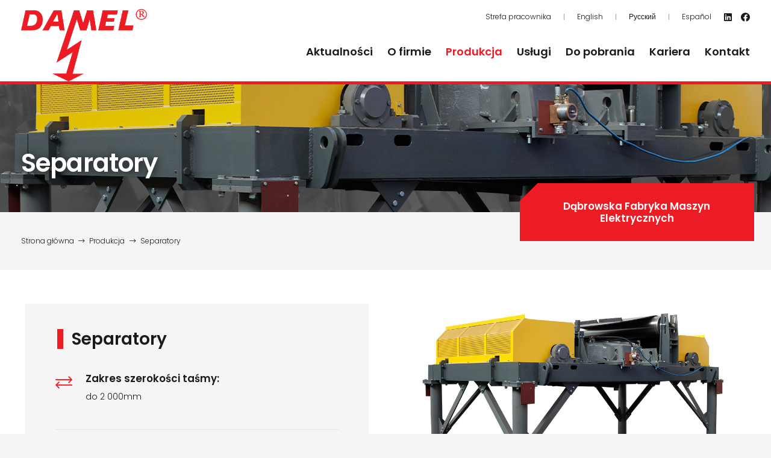

--- FILE ---
content_type: text/html; charset=UTF-8
request_url: https://damel.pl/produkcja/separatory/
body_size: 18775
content:
<!DOCTYPE HTML>
<html lang="pl-PL">
<head>
	<meta charset="UTF-8">
	<title>Separatory &#8211; DAMEL producent silników elektrycznych, Electric motor factory</title>
<meta name='robots' content='max-image-preview:large' />
	<style>img:is([sizes="auto" i], [sizes^="auto," i]) { contain-intrinsic-size: 3000px 1500px }</style>
	<link rel="alternate" href="https://damel.pl/produkcja/separatory/" hreflang="pl" />
<link rel="alternate" href="https://damel.pl/en/production/electromagnetic-separators/" hreflang="en" />
<link rel="alternate" href="https://damel.pl/ru/%d0%bf%d1%80%d0%be%d0%b8%d0%b7%d0%b2%d0%be%d0%b4%d1%81%d1%82%d0%b2%d0%be/%d1%81%d0%b5%d0%bf%d0%b0%d1%80%d0%b0%d1%82%d0%be%d1%80%d1%8b/" hreflang="ru" />
<link rel="alternate" href="https://damel.pl/es/produccion/separadores/" hreflang="es" />
<link rel='dns-prefetch' href='//fonts.googleapis.com' />
<link rel="alternate" type="application/rss+xml" title="DAMEL producent silników elektrycznych, Electric motor factory &raquo; Kanał z wpisami" href="https://damel.pl/feed/" />
<link rel="alternate" type="application/rss+xml" title="DAMEL producent silników elektrycznych, Electric motor factory &raquo; Kanał z komentarzami" href="https://damel.pl/comments/feed/" />
<link rel="canonical" href="https://damel.pl/produkcja/separatory" />
<meta name="viewport" content="width=device-width, initial-scale=1">
<meta name="theme-color" content="#f5f5f5">
<meta property="og:title" content="Separatory &#8211; DAMEL producent silników elektrycznych, Electric motor factory">
<meta property="og:url" content="https://damel.pl/produkcja/separatory">
<meta property="og:locale" content="pl_PL">
<meta property="og:site_name" content="DAMEL producent silników elektrycznych, Electric motor factory">
<meta property="og:type" content="website">
<meta property="og:image" content="https://damel.pl/wp-content/uploads/2024/04/separatory-1024x320.jpg" itemprop="image">
<meta property="og:locale:alternate" content="en-GB">
<meta property="og:locale:alternate" content="ru-RU">
<meta property="og:locale:alternate" content="es-ES">
<script>
window._wpemojiSettings = {"baseUrl":"https:\/\/s.w.org\/images\/core\/emoji\/16.0.1\/72x72\/","ext":".png","svgUrl":"https:\/\/s.w.org\/images\/core\/emoji\/16.0.1\/svg\/","svgExt":".svg","source":{"concatemoji":"https:\/\/damel.pl\/wp-includes\/js\/wp-emoji-release.min.js?ver=6.8.3"}};
/*! This file is auto-generated */
!function(s,n){var o,i,e;function c(e){try{var t={supportTests:e,timestamp:(new Date).valueOf()};sessionStorage.setItem(o,JSON.stringify(t))}catch(e){}}function p(e,t,n){e.clearRect(0,0,e.canvas.width,e.canvas.height),e.fillText(t,0,0);var t=new Uint32Array(e.getImageData(0,0,e.canvas.width,e.canvas.height).data),a=(e.clearRect(0,0,e.canvas.width,e.canvas.height),e.fillText(n,0,0),new Uint32Array(e.getImageData(0,0,e.canvas.width,e.canvas.height).data));return t.every(function(e,t){return e===a[t]})}function u(e,t){e.clearRect(0,0,e.canvas.width,e.canvas.height),e.fillText(t,0,0);for(var n=e.getImageData(16,16,1,1),a=0;a<n.data.length;a++)if(0!==n.data[a])return!1;return!0}function f(e,t,n,a){switch(t){case"flag":return n(e,"\ud83c\udff3\ufe0f\u200d\u26a7\ufe0f","\ud83c\udff3\ufe0f\u200b\u26a7\ufe0f")?!1:!n(e,"\ud83c\udde8\ud83c\uddf6","\ud83c\udde8\u200b\ud83c\uddf6")&&!n(e,"\ud83c\udff4\udb40\udc67\udb40\udc62\udb40\udc65\udb40\udc6e\udb40\udc67\udb40\udc7f","\ud83c\udff4\u200b\udb40\udc67\u200b\udb40\udc62\u200b\udb40\udc65\u200b\udb40\udc6e\u200b\udb40\udc67\u200b\udb40\udc7f");case"emoji":return!a(e,"\ud83e\udedf")}return!1}function g(e,t,n,a){var r="undefined"!=typeof WorkerGlobalScope&&self instanceof WorkerGlobalScope?new OffscreenCanvas(300,150):s.createElement("canvas"),o=r.getContext("2d",{willReadFrequently:!0}),i=(o.textBaseline="top",o.font="600 32px Arial",{});return e.forEach(function(e){i[e]=t(o,e,n,a)}),i}function t(e){var t=s.createElement("script");t.src=e,t.defer=!0,s.head.appendChild(t)}"undefined"!=typeof Promise&&(o="wpEmojiSettingsSupports",i=["flag","emoji"],n.supports={everything:!0,everythingExceptFlag:!0},e=new Promise(function(e){s.addEventListener("DOMContentLoaded",e,{once:!0})}),new Promise(function(t){var n=function(){try{var e=JSON.parse(sessionStorage.getItem(o));if("object"==typeof e&&"number"==typeof e.timestamp&&(new Date).valueOf()<e.timestamp+604800&&"object"==typeof e.supportTests)return e.supportTests}catch(e){}return null}();if(!n){if("undefined"!=typeof Worker&&"undefined"!=typeof OffscreenCanvas&&"undefined"!=typeof URL&&URL.createObjectURL&&"undefined"!=typeof Blob)try{var e="postMessage("+g.toString()+"("+[JSON.stringify(i),f.toString(),p.toString(),u.toString()].join(",")+"));",a=new Blob([e],{type:"text/javascript"}),r=new Worker(URL.createObjectURL(a),{name:"wpTestEmojiSupports"});return void(r.onmessage=function(e){c(n=e.data),r.terminate(),t(n)})}catch(e){}c(n=g(i,f,p,u))}t(n)}).then(function(e){for(var t in e)n.supports[t]=e[t],n.supports.everything=n.supports.everything&&n.supports[t],"flag"!==t&&(n.supports.everythingExceptFlag=n.supports.everythingExceptFlag&&n.supports[t]);n.supports.everythingExceptFlag=n.supports.everythingExceptFlag&&!n.supports.flag,n.DOMReady=!1,n.readyCallback=function(){n.DOMReady=!0}}).then(function(){return e}).then(function(){var e;n.supports.everything||(n.readyCallback(),(e=n.source||{}).concatemoji?t(e.concatemoji):e.wpemoji&&e.twemoji&&(t(e.twemoji),t(e.wpemoji)))}))}((window,document),window._wpemojiSettings);
</script>
<style id='wp-emoji-styles-inline-css'>

	img.wp-smiley, img.emoji {
		display: inline !important;
		border: none !important;
		box-shadow: none !important;
		height: 1em !important;
		width: 1em !important;
		margin: 0 0.07em !important;
		vertical-align: -0.1em !important;
		background: none !important;
		padding: 0 !important;
	}
</style>
<link rel='stylesheet' id='contact-form-7-css' href='https://damel.pl/wp-content/plugins/contact-form-7/includes/css/styles.css?ver=6.1.3' media='all' />
<link rel='stylesheet' id='us-fonts-css' href='https://fonts.googleapis.com/css?family=Poppins%3A300%2C700%2C600&#038;display=swap&#038;ver=6.8.3' media='all' />
<link rel='stylesheet' id='us-style-css' href='https://damel.pl/wp-content/themes/Impreza/css/style.min.css?ver=8.38.1' media='all' />
<link rel='stylesheet' id='theme-style-css' href='https://damel.pl/wp-content/themes/Impreza-child/style.css?ver=8.38.1' media='all' />
<link rel='stylesheet' id='bsf-Defaults-css' href='https://damel.pl/wp-content/uploads/smile_fonts/Defaults/Defaults.css?ver=3.21.1' media='all' />
<script></script><link rel="https://api.w.org/" href="https://damel.pl/wp-json/" /><link rel="alternate" title="JSON" type="application/json" href="https://damel.pl/wp-json/wp/v2/pages/20976" /><link rel="EditURI" type="application/rsd+xml" title="RSD" href="https://damel.pl/xmlrpc.php?rsd" />
<meta name="generator" content="WordPress 6.8.3" />
<link rel='shortlink' href='https://damel.pl/?p=20976' />
<link rel="alternate" title="oEmbed (JSON)" type="application/json+oembed" href="https://damel.pl/wp-json/oembed/1.0/embed?url=https%3A%2F%2Fdamel.pl%2Fprodukcja%2Fseparatory%2F&#038;lang=pl" />
<link rel="alternate" title="oEmbed (XML)" type="text/xml+oembed" href="https://damel.pl/wp-json/oembed/1.0/embed?url=https%3A%2F%2Fdamel.pl%2Fprodukcja%2Fseparatory%2F&#038;format=xml&#038;lang=pl" />
		<script id="us_add_no_touch">
			if ( ! /Android|webOS|iPhone|iPad|iPod|BlackBerry|IEMobile|Opera Mini/i.test( navigator.userAgent ) ) {
				document.documentElement.classList.add( "no-touch" );
			}
		</script>
				<script id="us_color_scheme_switch_class">
			if ( document.cookie.includes( "us_color_scheme_switch_is_on=true" ) ) {
				document.documentElement.classList.add( "us-color-scheme-on" );
			}
		</script>
		<meta name="generator" content="Powered by WPBakery Page Builder - drag and drop page builder for WordPress."/>
<link rel="icon" href="https://damel.pl/wp-content/uploads/2024/03/icon-damel-60x60.png" sizes="32x32" />
<link rel="icon" href="https://damel.pl/wp-content/uploads/2024/03/icon-damel-200x200.png" sizes="192x192" />
<link rel="apple-touch-icon" href="https://damel.pl/wp-content/uploads/2024/03/icon-damel-200x200.png" />
<meta name="msapplication-TileImage" content="https://damel.pl/wp-content/uploads/2024/03/icon-damel-300x300.png" />
<noscript><style> .wpb_animate_when_almost_visible { opacity: 1; }</style></noscript>		<style id="us-icon-fonts">@font-face{font-display:block;font-style:normal;font-family:"fontawesome";font-weight:900;src:url("https://damel.pl/wp-content/themes/Impreza/fonts/fa-solid-900.woff2?ver=8.38.1") format("woff2")}.fas{font-family:"fontawesome";font-weight:900}@font-face{font-display:block;font-style:normal;font-family:"fontawesome";font-weight:400;src:url("https://damel.pl/wp-content/themes/Impreza/fonts/fa-regular-400.woff2?ver=8.38.1") format("woff2")}.far{font-family:"fontawesome";font-weight:400}@font-face{font-display:block;font-style:normal;font-family:"fontawesome";font-weight:300;src:url("https://damel.pl/wp-content/themes/Impreza/fonts/fa-light-300.woff2?ver=8.38.1") format("woff2")}.fal{font-family:"fontawesome";font-weight:300}@font-face{font-display:block;font-style:normal;font-family:"Font Awesome 5 Duotone";font-weight:900;src:url("https://damel.pl/wp-content/themes/Impreza/fonts/fa-duotone-900.woff2?ver=8.38.1") format("woff2")}.fad{font-family:"Font Awesome 5 Duotone";font-weight:900}.fad{position:relative}.fad:before{position:absolute}.fad:after{opacity:0.4}@font-face{font-display:block;font-style:normal;font-family:"Font Awesome 5 Brands";font-weight:400;src:url("https://damel.pl/wp-content/themes/Impreza/fonts/fa-brands-400.woff2?ver=8.38.1") format("woff2")}.fab{font-family:"Font Awesome 5 Brands";font-weight:400}@font-face{font-display:block;font-style:normal;font-family:"Material Icons";font-weight:400;src:url("https://damel.pl/wp-content/themes/Impreza/fonts/material-icons.woff2?ver=8.38.1") format("woff2")}.material-icons{font-family:"Material Icons";font-weight:400}</style>
				<style id="us-theme-options-css">:root{--color-header-middle-bg:#fff;--color-header-middle-bg-grad:#fff;--color-header-middle-text:#1a1a1a;--color-header-middle-text-hover:#ed1c24;--color-header-transparent-bg:transparent;--color-header-transparent-bg-grad:transparent;--color-header-transparent-text:#fff;--color-header-transparent-text-hover:#fff;--color-chrome-toolbar:#f5f5f5;--color-header-top-bg:#f5f5f5;--color-header-top-bg-grad:#f5f5f5;--color-header-top-text:#1a1a1a;--color-header-top-text-hover:#ed1c24;--color-header-top-transparent-bg:rgba(0,0,0,0.2);--color-header-top-transparent-bg-grad:rgba(0,0,0,0.2);--color-header-top-transparent-text:rgba(255,255,255,0.66);--color-header-top-transparent-text-hover:#fff;--color-content-bg:#fff;--color-content-bg-grad:#fff;--color-content-bg-alt:#f5f5f5;--color-content-bg-alt-grad:#f5f5f5;--color-content-border:#e8e8e8;--color-content-heading:#1a1a1a;--color-content-heading-grad:#1a1a1a;--color-content-text:#1a1a1a;--color-content-link:#1a1a1a;--color-content-link-hover:#ed1c24;--color-content-primary:#ed1c24;--color-content-primary-grad:#ed1c24;--color-content-secondary:#1a1a1a;--color-content-secondary-grad:#1a1a1a;--color-content-faded:#999999;--color-content-overlay:#f5f5f5;--color-content-overlay-grad:#f5f5f5;--color-alt-content-bg:#e8e8e8;--color-alt-content-bg-grad:#e8e8e8;--color-alt-content-bg-alt:#f5f5f5;--color-alt-content-bg-alt-grad:#f5f5f5;--color-alt-content-border:#ffffff;--color-alt-content-heading:#1a1a1a;--color-alt-content-heading-grad:#1a1a1a;--color-alt-content-text:#1a1a1a;--color-alt-content-link:#1a1a1a;--color-alt-content-link-hover:#ed1c24;--color-alt-content-primary:#ed1c24;--color-alt-content-primary-grad:#ed1c24;--color-alt-content-secondary:#ed1c24;--color-alt-content-secondary-grad:#ed1c24;--color-alt-content-faded:#999999;--color-alt-content-overlay:#e8e8e8;--color-alt-content-overlay-grad:#e8e8e8;--color-footer-bg:#1a1a1a;--color-footer-bg-grad:#1a1a1a;--color-footer-bg-alt:#222222;--color-footer-bg-alt-grad:#222222;--color-footer-border:#333333;--color-footer-heading:#f5f5f5;--color-footer-heading-grad:#f5f5f5;--color-footer-text:#f5f5f5;--color-footer-link:#f5f5f5;--color-footer-link-hover:#ed1c24;--color-subfooter-bg:#ed1c24;--color-subfooter-bg-grad:#ed1c24;--color-subfooter-bg-alt:#ed1c24;--color-subfooter-bg-alt-grad:#ed1c24;--color-subfooter-border:#f0434a;--color-subfooter-heading:#f5f5f5;--color-subfooter-heading-grad:#f5f5f5;--color-subfooter-text:#f5f5f5;--color-subfooter-link:#f5f5f5;--color-subfooter-link-hover:#1a1a1a;--color-content-primary-faded:rgba(237,28,36,0.15);--box-shadow:0 5px 15px rgba(0,0,0,.15);--box-shadow-up:0 -5px 15px rgba(0,0,0,.15);--site-canvas-width:1300px;--site-content-width:1280px;--site-sidebar-width:15%;--text-block-margin-bottom:0rem;--focus-outline-width:2px}:root{--font-family:Poppins,sans-serif;--font-size:14px;--line-height:24px;--font-weight:300;--bold-font-weight:700;--text-transform:none;--font-style:normal;--letter-spacing:0em;--h1-font-family:Poppins,sans-serif;--h1-font-size:3rem;--h1-line-height:1.2;--h1-font-weight:600;--h1-bold-font-weight:700;--h1-text-transform:none;--h1-font-style:normal;--h1-letter-spacing:-0.02em;--h1-margin-bottom:1.5rem;--h2-font-family:var(--h1-font-family);--h2-font-size:2.8rem;--h2-line-height:1.2;--h2-font-weight:var(--h1-font-weight);--h2-bold-font-weight:var(--h1-bold-font-weight);--h2-text-transform:var(--h1-text-transform);--h2-font-style:var(--h1-font-style);--h2-letter-spacing:0em;--h2-margin-bottom:1.5rem;--h3-font-family:var(--h1-font-family);--h3-font-size:2.5rem;--h3-line-height:1.2;--h3-font-weight:var(--h1-font-weight);--h3-bold-font-weight:var(--h1-bold-font-weight);--h3-text-transform:var(--h1-text-transform);--h3-font-style:var(--h1-font-style);--h3-letter-spacing:0em;--h3-margin-bottom:1.5rem;--h4-font-family:var(--h1-font-family);--h4-font-size:2rem;--h4-line-height:1.2;--h4-font-weight:var(--h1-font-weight);--h4-bold-font-weight:var(--h1-bold-font-weight);--h4-text-transform:var(--h1-text-transform);--h4-font-style:var(--h1-font-style);--h4-letter-spacing:0em;--h4-margin-bottom:1.5rem;--h5-font-family:var(--h1-font-family);--h5-font-size:1.8rem;--h5-line-height:1.2;--h5-font-weight:var(--h1-font-weight);--h5-bold-font-weight:var(--h1-bold-font-weight);--h5-text-transform:var(--h1-text-transform);--h5-font-style:var(--h1-font-style);--h5-letter-spacing:0em;--h5-margin-bottom:1.5rem;--h6-font-family:var(--h1-font-family);--h6-font-size:1.5rem;--h6-line-height:1.2;--h6-font-weight:var(--h1-font-weight);--h6-bold-font-weight:var(--h1-bold-font-weight);--h6-text-transform:var(--h1-text-transform);--h6-font-style:var(--h1-font-style);--h6-letter-spacing:0em;--h6-margin-bottom:1.5rem}h1{font-family:var(--h1-font-family,inherit);font-weight:var(--h1-font-weight,inherit);font-size:var(--h1-font-size,inherit);font-style:var(--h1-font-style,inherit);line-height:var(--h1-line-height,1.4);letter-spacing:var(--h1-letter-spacing,inherit);text-transform:var(--h1-text-transform,inherit);margin-bottom:var(--h1-margin-bottom,1.5rem)}h1>strong{font-weight:var(--h1-bold-font-weight,bold)}h2{font-family:var(--h2-font-family,inherit);font-weight:var(--h2-font-weight,inherit);font-size:var(--h2-font-size,inherit);font-style:var(--h2-font-style,inherit);line-height:var(--h2-line-height,1.4);letter-spacing:var(--h2-letter-spacing,inherit);text-transform:var(--h2-text-transform,inherit);margin-bottom:var(--h2-margin-bottom,1.5rem)}h2>strong{font-weight:var(--h2-bold-font-weight,bold)}h3{font-family:var(--h3-font-family,inherit);font-weight:var(--h3-font-weight,inherit);font-size:var(--h3-font-size,inherit);font-style:var(--h3-font-style,inherit);line-height:var(--h3-line-height,1.4);letter-spacing:var(--h3-letter-spacing,inherit);text-transform:var(--h3-text-transform,inherit);margin-bottom:var(--h3-margin-bottom,1.5rem)}h3>strong{font-weight:var(--h3-bold-font-weight,bold)}h4{font-family:var(--h4-font-family,inherit);font-weight:var(--h4-font-weight,inherit);font-size:var(--h4-font-size,inherit);font-style:var(--h4-font-style,inherit);line-height:var(--h4-line-height,1.4);letter-spacing:var(--h4-letter-spacing,inherit);text-transform:var(--h4-text-transform,inherit);margin-bottom:var(--h4-margin-bottom,1.5rem)}h4>strong{font-weight:var(--h4-bold-font-weight,bold)}h5{font-family:var(--h5-font-family,inherit);font-weight:var(--h5-font-weight,inherit);font-size:var(--h5-font-size,inherit);font-style:var(--h5-font-style,inherit);line-height:var(--h5-line-height,1.4);letter-spacing:var(--h5-letter-spacing,inherit);text-transform:var(--h5-text-transform,inherit);margin-bottom:var(--h5-margin-bottom,1.5rem)}h5>strong{font-weight:var(--h5-bold-font-weight,bold)}h6{font-family:var(--h6-font-family,inherit);font-weight:var(--h6-font-weight,inherit);font-size:var(--h6-font-size,inherit);font-style:var(--h6-font-style,inherit);line-height:var(--h6-line-height,1.4);letter-spacing:var(--h6-letter-spacing,inherit);text-transform:var(--h6-text-transform,inherit);margin-bottom:var(--h6-margin-bottom,1.5rem)}h6>strong{font-weight:var(--h6-bold-font-weight,bold)}body{background:var(--color-content-bg-alt)}@media (max-width:1350px){.l-main .aligncenter{max-width:calc(100vw - 5rem)}}@media (min-width:1381px){body.usb_preview .hide_on_default{opacity:0.25!important}.vc_hidden-lg,body:not(.usb_preview) .hide_on_default{display:none!important}.default_align_left{text-align:left;justify-content:flex-start}.default_align_right{text-align:right;justify-content:flex-end}.default_align_center{text-align:center;justify-content:center}.w-hwrapper.default_align_center>*{margin-left:calc( var(--hwrapper-gap,1.2rem) / 2 );margin-right:calc( var(--hwrapper-gap,1.2rem) / 2 )}.default_align_justify{justify-content:space-between}.w-hwrapper>.default_align_justify,.default_align_justify>.w-btn{width:100%}*:not(.w-hwrapper)>.w-btn-wrapper:not([class*="default_align_none"]):not(.align_none){display:block;margin-inline-end:0}}@media (min-width:1025px) and (max-width:1380px){body.usb_preview .hide_on_laptops{opacity:0.25!important}.vc_hidden-md,body:not(.usb_preview) .hide_on_laptops{display:none!important}.laptops_align_left{text-align:left;justify-content:flex-start}.laptops_align_right{text-align:right;justify-content:flex-end}.laptops_align_center{text-align:center;justify-content:center}.w-hwrapper.laptops_align_center>*{margin-left:calc( var(--hwrapper-gap,1.2rem) / 2 );margin-right:calc( var(--hwrapper-gap,1.2rem) / 2 )}.laptops_align_justify{justify-content:space-between}.w-hwrapper>.laptops_align_justify,.laptops_align_justify>.w-btn{width:100%}*:not(.w-hwrapper)>.w-btn-wrapper:not([class*="laptops_align_none"]):not(.align_none){display:block;margin-inline-end:0}.g-cols.via_grid[style*="--laptops-columns-gap"]{gap:var(--laptops-columns-gap,3rem)}}@media (min-width:601px) and (max-width:1024px){body.usb_preview .hide_on_tablets{opacity:0.25!important}.vc_hidden-sm,body:not(.usb_preview) .hide_on_tablets{display:none!important}.tablets_align_left{text-align:left;justify-content:flex-start}.tablets_align_right{text-align:right;justify-content:flex-end}.tablets_align_center{text-align:center;justify-content:center}.w-hwrapper.tablets_align_center>*{margin-left:calc( var(--hwrapper-gap,1.2rem) / 2 );margin-right:calc( var(--hwrapper-gap,1.2rem) / 2 )}.tablets_align_justify{justify-content:space-between}.w-hwrapper>.tablets_align_justify,.tablets_align_justify>.w-btn{width:100%}*:not(.w-hwrapper)>.w-btn-wrapper:not([class*="tablets_align_none"]):not(.align_none){display:block;margin-inline-end:0}.g-cols.via_grid[style*="--tablets-columns-gap"]{gap:var(--tablets-columns-gap,3rem)}}@media (max-width:600px){body.usb_preview .hide_on_mobiles{opacity:0.25!important}.vc_hidden-xs,body:not(.usb_preview) .hide_on_mobiles{display:none!important}.mobiles_align_left{text-align:left;justify-content:flex-start}.mobiles_align_right{text-align:right;justify-content:flex-end}.mobiles_align_center{text-align:center;justify-content:center}.w-hwrapper.mobiles_align_center>*{margin-left:calc( var(--hwrapper-gap,1.2rem) / 2 );margin-right:calc( var(--hwrapper-gap,1.2rem) / 2 )}.mobiles_align_justify{justify-content:space-between}.w-hwrapper>.mobiles_align_justify,.mobiles_align_justify>.w-btn{width:100%}.w-hwrapper.stack_on_mobiles{display:block}.w-hwrapper.stack_on_mobiles>:not(script){display:block;margin:0 0 var(--hwrapper-gap,1.2rem)}.w-hwrapper.stack_on_mobiles>:last-child{margin-bottom:0}*:not(.w-hwrapper)>.w-btn-wrapper:not([class*="mobiles_align_none"]):not(.align_none){display:block;margin-inline-end:0}.g-cols.via_grid[style*="--mobiles-columns-gap"]{gap:var(--mobiles-columns-gap,1.5rem)}}@media (max-width:600px){.g-cols.type_default>div[class*="vc_col-xs-"]{margin-top:1rem;margin-bottom:1rem}.g-cols>div:not([class*="vc_col-xs-"]){width:100%;margin:0 0 1.5rem}.g-cols.reversed>div:last-of-type{order:-1}.g-cols.type_boxes>div,.g-cols.reversed>div:first-child,.g-cols:not(.reversed)>div:last-child,.g-cols>div.has_bg_color{margin-bottom:0}.vc_col-xs-1{width:8.3333%}.vc_col-xs-2{width:16.6666%}.vc_col-xs-1\/5{width:20%}.vc_col-xs-3{width:25%}.vc_col-xs-4{width:33.3333%}.vc_col-xs-2\/5{width:40%}.vc_col-xs-5{width:41.6666%}.vc_col-xs-6{width:50%}.vc_col-xs-7{width:58.3333%}.vc_col-xs-3\/5{width:60%}.vc_col-xs-8{width:66.6666%}.vc_col-xs-9{width:75%}.vc_col-xs-4\/5{width:80%}.vc_col-xs-10{width:83.3333%}.vc_col-xs-11{width:91.6666%}.vc_col-xs-12{width:100%}.vc_col-xs-offset-0{margin-left:0}.vc_col-xs-offset-1{margin-left:8.3333%}.vc_col-xs-offset-2{margin-left:16.6666%}.vc_col-xs-offset-1\/5{margin-left:20%}.vc_col-xs-offset-3{margin-left:25%}.vc_col-xs-offset-4{margin-left:33.3333%}.vc_col-xs-offset-2\/5{margin-left:40%}.vc_col-xs-offset-5{margin-left:41.6666%}.vc_col-xs-offset-6{margin-left:50%}.vc_col-xs-offset-7{margin-left:58.3333%}.vc_col-xs-offset-3\/5{margin-left:60%}.vc_col-xs-offset-8{margin-left:66.6666%}.vc_col-xs-offset-9{margin-left:75%}.vc_col-xs-offset-4\/5{margin-left:80%}.vc_col-xs-offset-10{margin-left:83.3333%}.vc_col-xs-offset-11{margin-left:91.6666%}.vc_col-xs-offset-12{margin-left:100%}}@media (min-width:601px){.vc_col-sm-1{width:8.3333%}.vc_col-sm-2{width:16.6666%}.vc_col-sm-1\/5{width:20%}.vc_col-sm-3{width:25%}.vc_col-sm-4{width:33.3333%}.vc_col-sm-2\/5{width:40%}.vc_col-sm-5{width:41.6666%}.vc_col-sm-6{width:50%}.vc_col-sm-7{width:58.3333%}.vc_col-sm-3\/5{width:60%}.vc_col-sm-8{width:66.6666%}.vc_col-sm-9{width:75%}.vc_col-sm-4\/5{width:80%}.vc_col-sm-10{width:83.3333%}.vc_col-sm-11{width:91.6666%}.vc_col-sm-12{width:100%}.vc_col-sm-offset-0{margin-left:0}.vc_col-sm-offset-1{margin-left:8.3333%}.vc_col-sm-offset-2{margin-left:16.6666%}.vc_col-sm-offset-1\/5{margin-left:20%}.vc_col-sm-offset-3{margin-left:25%}.vc_col-sm-offset-4{margin-left:33.3333%}.vc_col-sm-offset-2\/5{margin-left:40%}.vc_col-sm-offset-5{margin-left:41.6666%}.vc_col-sm-offset-6{margin-left:50%}.vc_col-sm-offset-7{margin-left:58.3333%}.vc_col-sm-offset-3\/5{margin-left:60%}.vc_col-sm-offset-8{margin-left:66.6666%}.vc_col-sm-offset-9{margin-left:75%}.vc_col-sm-offset-4\/5{margin-left:80%}.vc_col-sm-offset-10{margin-left:83.3333%}.vc_col-sm-offset-11{margin-left:91.6666%}.vc_col-sm-offset-12{margin-left:100%}}@media (min-width:1025px){.vc_col-md-1{width:8.3333%}.vc_col-md-2{width:16.6666%}.vc_col-md-1\/5{width:20%}.vc_col-md-3{width:25%}.vc_col-md-4{width:33.3333%}.vc_col-md-2\/5{width:40%}.vc_col-md-5{width:41.6666%}.vc_col-md-6{width:50%}.vc_col-md-7{width:58.3333%}.vc_col-md-3\/5{width:60%}.vc_col-md-8{width:66.6666%}.vc_col-md-9{width:75%}.vc_col-md-4\/5{width:80%}.vc_col-md-10{width:83.3333%}.vc_col-md-11{width:91.6666%}.vc_col-md-12{width:100%}.vc_col-md-offset-0{margin-left:0}.vc_col-md-offset-1{margin-left:8.3333%}.vc_col-md-offset-2{margin-left:16.6666%}.vc_col-md-offset-1\/5{margin-left:20%}.vc_col-md-offset-3{margin-left:25%}.vc_col-md-offset-4{margin-left:33.3333%}.vc_col-md-offset-2\/5{margin-left:40%}.vc_col-md-offset-5{margin-left:41.6666%}.vc_col-md-offset-6{margin-left:50%}.vc_col-md-offset-7{margin-left:58.3333%}.vc_col-md-offset-3\/5{margin-left:60%}.vc_col-md-offset-8{margin-left:66.6666%}.vc_col-md-offset-9{margin-left:75%}.vc_col-md-offset-4\/5{margin-left:80%}.vc_col-md-offset-10{margin-left:83.3333%}.vc_col-md-offset-11{margin-left:91.6666%}.vc_col-md-offset-12{margin-left:100%}}@media (min-width:1381px){.vc_col-lg-1{width:8.3333%}.vc_col-lg-2{width:16.6666%}.vc_col-lg-1\/5{width:20%}.vc_col-lg-3{width:25%}.vc_col-lg-4{width:33.3333%}.vc_col-lg-2\/5{width:40%}.vc_col-lg-5{width:41.6666%}.vc_col-lg-6{width:50%}.vc_col-lg-7{width:58.3333%}.vc_col-lg-3\/5{width:60%}.vc_col-lg-8{width:66.6666%}.vc_col-lg-9{width:75%}.vc_col-lg-4\/5{width:80%}.vc_col-lg-10{width:83.3333%}.vc_col-lg-11{width:91.6666%}.vc_col-lg-12{width:100%}.vc_col-lg-offset-0{margin-left:0}.vc_col-lg-offset-1{margin-left:8.3333%}.vc_col-lg-offset-2{margin-left:16.6666%}.vc_col-lg-offset-1\/5{margin-left:20%}.vc_col-lg-offset-3{margin-left:25%}.vc_col-lg-offset-4{margin-left:33.3333%}.vc_col-lg-offset-2\/5{margin-left:40%}.vc_col-lg-offset-5{margin-left:41.6666%}.vc_col-lg-offset-6{margin-left:50%}.vc_col-lg-offset-7{margin-left:58.3333%}.vc_col-lg-offset-3\/5{margin-left:60%}.vc_col-lg-offset-8{margin-left:66.6666%}.vc_col-lg-offset-9{margin-left:75%}.vc_col-lg-offset-4\/5{margin-left:80%}.vc_col-lg-offset-10{margin-left:83.3333%}.vc_col-lg-offset-11{margin-left:91.6666%}.vc_col-lg-offset-12{margin-left:100%}}@media (min-width:601px) and (max-width:1024px){.g-cols.via_flex.type_default>div[class*="vc_col-md-"],.g-cols.via_flex.type_default>div[class*="vc_col-lg-"]{margin-top:1rem;margin-bottom:1rem}}@media (min-width:1025px) and (max-width:1380px){.g-cols.via_flex.type_default>div[class*="vc_col-lg-"]{margin-top:1rem;margin-bottom:1rem}}@media (max-width:599px){.l-canvas{overflow:hidden}.g-cols.stacking_default.reversed>div:last-of-type{order:-1}.g-cols.stacking_default.via_flex>div:not([class*="vc_col-xs"]){width:100%;margin:0 0 1.5rem}.g-cols.stacking_default.via_grid.mobiles-cols_1{grid-template-columns:100%}.g-cols.stacking_default.via_flex.type_boxes>div,.g-cols.stacking_default.via_flex.reversed>div:first-child,.g-cols.stacking_default.via_flex:not(.reversed)>div:last-child,.g-cols.stacking_default.via_flex>div.has_bg_color{margin-bottom:0}.g-cols.stacking_default.via_flex.type_default>.wpb_column.stretched{margin-left:-1rem;margin-right:-1rem}.g-cols.stacking_default.via_grid.mobiles-cols_1>.wpb_column.stretched,.g-cols.stacking_default.via_flex.type_boxes>.wpb_column.stretched{margin-left:-2.5rem;margin-right:-2.5rem;width:auto}.vc_column-inner.type_sticky>.wpb_wrapper,.vc_column_container.type_sticky>.vc_column-inner{top:0!important}}@media (min-width:600px){body:not(.rtl) .l-section.for_sidebar.at_left>div>.l-sidebar,.rtl .l-section.for_sidebar.at_right>div>.l-sidebar{order:-1}.vc_column_container.type_sticky>.vc_column-inner,.vc_column-inner.type_sticky>.wpb_wrapper{position:-webkit-sticky;position:sticky}.l-section.type_sticky{position:-webkit-sticky;position:sticky;top:0;z-index:11;transition:top 0.3s cubic-bezier(.78,.13,.15,.86) 0.1s}.header_hor .l-header.post_fixed.sticky_auto_hide{z-index:12}.admin-bar .l-section.type_sticky{top:32px}.l-section.type_sticky>.l-section-h{transition:padding-top 0.3s}.header_hor .l-header.pos_fixed:not(.down)~.l-main .l-section.type_sticky:not(:first-of-type){top:var(--header-sticky-height)}.admin-bar.header_hor .l-header.pos_fixed:not(.down)~.l-main .l-section.type_sticky:not(:first-of-type){top:calc( var(--header-sticky-height) + 32px )}.header_hor .l-header.pos_fixed.sticky:not(.down)~.l-main .l-section.type_sticky:first-of-type>.l-section-h{padding-top:var(--header-sticky-height)}.header_hor.headerinpos_bottom .l-header.pos_fixed.sticky:not(.down)~.l-main .l-section.type_sticky:first-of-type>.l-section-h{padding-bottom:var(--header-sticky-height)!important}}@media screen and (min-width:1350px){.g-cols.via_flex.type_default>.wpb_column.stretched:first-of-type{margin-inline-start:min( calc( var(--site-content-width) / 2 + 0px / 2 + 1.5rem - 50vw),-1rem )}.g-cols.via_flex.type_default>.wpb_column.stretched:last-of-type{margin-inline-end:min( calc( var(--site-content-width) / 2 + 0px / 2 + 1.5rem - 50vw),-1rem )}.l-main .alignfull, .w-separator.width_screen,.g-cols.via_grid>.wpb_column.stretched:first-of-type,.g-cols.via_flex.type_boxes>.wpb_column.stretched:first-of-type{margin-inline-start:min( calc( var(--site-content-width) / 2 + 0px / 2 - 50vw ),-2.5rem )}.l-main .alignfull, .w-separator.width_screen,.g-cols.via_grid>.wpb_column.stretched:last-of-type,.g-cols.via_flex.type_boxes>.wpb_column.stretched:last-of-type{margin-inline-end:min( calc( var(--site-content-width) / 2 + 0px / 2 - 50vw ),-2.5rem )}}@media (max-width:600px){.w-form-row.for_submit[style*=btn-size-mobiles] .w-btn{font-size:var(--btn-size-mobiles)!important}}:focus-visible,input[type=checkbox]:focus-visible + i,input[type=checkbox]:focus-visible~.w-color-switch-box,.w-nav-arrow:focus-visible::before,.woocommerce-mini-cart-item:has(:focus-visible),.w-filter-item-value.w-btn:has(:focus-visible){outline-width:var(--focus-outline-width,2px );outline-style:solid;outline-offset:2px;outline-color:var(--color-content-primary)}.w-toplink,.w-header-show{background:rgba(0,0,0,0.3)}.no-touch .w-toplink.active:hover,.no-touch .w-header-show:hover{background:var(--color-content-primary-grad)}button[type=submit]:not(.w-btn),input[type=submit]:not(.w-btn),.us-nav-style_1>*,.navstyle_1>.owl-nav button,.us-btn-style_1{font-size:14px;line-height:1.2!important;font-weight:600;font-style:normal;text-transform:none;letter-spacing:0em;padding:1.0em 2.0em;background:var(--color-content-primary);border-color:transparent;color:#ffffff!important}button[type=submit]:not(.w-btn):before,input[type=submit]:not(.w-btn),.us-nav-style_1>*:before,.navstyle_1>.owl-nav button:before,.us-btn-style_1:before{border-width:0px}.no-touch button[type=submit]:not(.w-btn):hover,.no-touch input[type=submit]:not(.w-btn):hover,.w-filter-item-value.us-btn-style_1:has(input:checked),.us-nav-style_1>span.current,.no-touch .us-nav-style_1>a:hover,.no-touch .navstyle_1>.owl-nav button:hover,.no-touch .us-btn-style_1:hover{background:var(--color-content-secondary);border-color:transparent;color:#ffffff!important}.us-nav-style_1>*{min-width:calc(1.2em + 2 * 1.0em)}.us-nav-style_3>*,.navstyle_3>.owl-nav button,.us-btn-style_3{font-size:14px;line-height:1.2!important;font-weight:600;font-style:normal;text-transform:none;letter-spacing:0em;padding:1.0em 2.0em;background:transparent;border-color:transparent;color:#ffffff!important}.us-nav-style_3>*:before,.navstyle_3>.owl-nav button:before,.us-btn-style_3:before{border-width:0px}.w-filter-item-value.us-btn-style_3:has(input:checked),.us-nav-style_3>span.current,.no-touch .us-nav-style_3>a:hover,.no-touch .navstyle_3>.owl-nav button:hover,.no-touch .us-btn-style_3:hover{background:var(--color-content-secondary);border-color:transparent;color:#ffffff!important}.us-nav-style_3>*{min-width:calc(1.2em + 2 * 1.0em)}.us-nav-style_6>*,.navstyle_6>.owl-nav button,.us-btn-style_6{font-size:14px;line-height:1.2!important;font-weight:600;font-style:normal;text-transform:none;letter-spacing:0em;padding:1.0em 2.0em;background:var(--color-header-middle-text);border-color:transparent;color:#ffffff!important}.us-nav-style_6>*:before,.navstyle_6>.owl-nav button:before,.us-btn-style_6:before{border-width:0px}.w-filter-item-value.us-btn-style_6:has(input:checked),.us-nav-style_6>span.current,.no-touch .us-nav-style_6>a:hover,.no-touch .navstyle_6>.owl-nav button:hover,.no-touch .us-btn-style_6:hover{background:var(--color-header-top-text-hover);border-color:transparent;color:#ffffff!important}.us-nav-style_6>*{min-width:calc(1.2em + 2 * 1.0em)}.us-nav-style_9>*,.navstyle_9>.owl-nav button,.us-btn-style_9{font-size:14px;line-height:1.2!important;font-weight:600;font-style:normal;text-transform:none;letter-spacing:0em;padding:1.0em 2.0em;background:#222222;border-color:transparent;color:#ffffff!important}.us-nav-style_9>*:before,.navstyle_9>.owl-nav button:before,.us-btn-style_9:before{border-width:0px}.w-filter-item-value.us-btn-style_9:has(input:checked),.us-nav-style_9>span.current,.no-touch .us-nav-style_9>a:hover,.no-touch .navstyle_9>.owl-nav button:hover,.no-touch .us-btn-style_9:hover{background:var(--color-header-top-text-hover);border-color:transparent;color:#ffffff!important}.us-nav-style_9>*{min-width:calc(1.2em + 2 * 1.0em)}.us-nav-style_7>*,.navstyle_7>.owl-nav button,.us-btn-style_7{font-size:14px;line-height:1.2!important;font-weight:600;font-style:normal;text-transform:none;letter-spacing:0em;padding:1.0em 2.0em;background:var(--color-header-middle-text);border-color:transparent;color:#ffffff!important}.us-nav-style_7>*:before,.navstyle_7>.owl-nav button:before,.us-btn-style_7:before{border-width:0px}.w-filter-item-value.us-btn-style_7:has(input:checked),.us-nav-style_7>span.current,.no-touch .us-nav-style_7>a:hover,.no-touch .navstyle_7>.owl-nav button:hover,.no-touch .us-btn-style_7:hover{background:#ffffff;border-color:transparent;color:var(--color-header-top-text-hover)!important}.us-nav-style_7>*{min-width:calc(1.2em + 2 * 1.0em)}.us-nav-style_2>*,.navstyle_2>.owl-nav button,.us-btn-style_2{font-size:14px;line-height:1.2!important;font-weight:600;font-style:normal;text-transform:none;letter-spacing:0em;padding:1.0em 2.0em;background:#ffffff;border-color:transparent;color:var(--color-content-text)!important}.us-nav-style_2>*:before,.navstyle_2>.owl-nav button:before,.us-btn-style_2:before{border-width:0px}.w-filter-item-value.us-btn-style_2:has(input:checked),.us-nav-style_2>span.current,.no-touch .us-nav-style_2>a:hover,.no-touch .navstyle_2>.owl-nav button:hover,.no-touch .us-btn-style_2:hover{background:var(--color-content-text);border-color:transparent;color:var(--color-content-bg)!important}.us-nav-style_2>*{min-width:calc(1.2em + 2 * 1.0em)}.us-nav-style_8>*,.navstyle_8>.owl-nav button,.us-btn-style_8{font-size:14px;line-height:1.2!important;font-weight:600;font-style:normal;text-transform:none;letter-spacing:0em;padding:1.0em 2.0em;background:#ffffff;border-color:transparent;color:var(--color-header-middle-text-hover)!important}.us-nav-style_8>*:before,.navstyle_8>.owl-nav button:before,.us-btn-style_8:before{border-width:0px}.w-filter-item-value.us-btn-style_8:has(input:checked),.us-nav-style_8>span.current,.no-touch .us-nav-style_8>a:hover,.no-touch .navstyle_8>.owl-nav button:hover,.no-touch .us-btn-style_8:hover{background:var(--color-content-text);border-color:transparent;color:var(--color-content-bg)!important}.us-nav-style_8>*{min-width:calc(1.2em + 2 * 1.0em)}.us-nav-style_5>*,.navstyle_5>.owl-nav button,.us-btn-style_5{font-size:14px;line-height:1.2!important;font-weight:600;font-style:normal;text-transform:none;letter-spacing:0em;padding:1.0em 2.0em;background:#f5f5f5;border-color:transparent;color:var(--color-content-text)!important}.us-nav-style_5>*:before,.navstyle_5>.owl-nav button:before,.us-btn-style_5:before{border-width:0px}.w-filter-item-value.us-btn-style_5:has(input:checked),.us-nav-style_5>span.current,.no-touch .us-nav-style_5>a:hover,.no-touch .navstyle_5>.owl-nav button:hover,.no-touch .us-btn-style_5:hover{background:var(--color-content-text);border-color:transparent;color:var(--color-content-bg)!important}.us-nav-style_5>*{min-width:calc(1.2em + 2 * 1.0em)}.us-nav-style_4>*,.navstyle_4>.owl-nav button,.us-btn-style_4{font-size:18px;line-height:1.2!important;font-weight:600;font-style:normal;text-transform:none;letter-spacing:0em;padding:0.6em 1em;background:var(--color-content-primary);border-color:transparent;color:#ffffff!important}.us-nav-style_4>*:before,.navstyle_4>.owl-nav button:before,.us-btn-style_4:before{border-width:0px}.w-filter-item-value.us-btn-style_4:has(input:checked),.us-nav-style_4>span.current,.no-touch .us-nav-style_4>a:hover,.no-touch .navstyle_4>.owl-nav button:hover,.no-touch .us-btn-style_4:hover{background:var(--color-content-secondary);border-color:transparent;color:#ffffff!important}.us-nav-style_4>*{min-width:calc(1.2em + 2 * 0.6em)}:root{--inputs-font-family:inherit;--inputs-font-size:1rem;--inputs-font-weight:400;--inputs-letter-spacing:0em;--inputs-text-transform:none;--inputs-height:3rem;--inputs-padding:0.8rem;--inputs-checkbox-size:1.5em;--inputs-border-width:0px;--inputs-border-radius:0;--inputs-background:var(--color-content-bg-alt);--inputs-border-color:var(--color-content-border);--inputs-text-color:var(--color-content-text);--inputs-box-shadow:0px 0px 0px 0px rgba(0,0,0,0.08) inset;--inputs-focus-background:var(--color-content-bg-alt);--inputs-focus-border-color:var(--color-content-border);--inputs-focus-text-color:var(--color-content-text);--inputs-focus-box-shadow:0px 0px 0px 2px var(--color-content-primary)}.color_alternate input:not([type=submit]),.color_alternate textarea,.color_alternate select,.color_alternate .move_label .w-form-row-label{background:var(--color-alt-content-bg-alt-grad)}.color_footer-top input:not([type=submit]),.color_footer-top textarea,.color_footer-top select,.color_footer-top .w-form-row.move_label .w-form-row-label{background:var(--color-subfooter-bg-alt-grad)}.color_footer-bottom input:not([type=submit]),.color_footer-bottom textarea,.color_footer-bottom select,.color_footer-bottom .w-form-row.move_label .w-form-row-label{background:var(--color-footer-bg-alt-grad)}.color_alternate input:not([type=submit]),.color_alternate textarea,.color_alternate select{border-color:var(--color-alt-content-border)}.color_footer-top input:not([type=submit]),.color_footer-top textarea,.color_footer-top select{border-color:var(--color-subfooter-border)}.color_footer-bottom input:not([type=submit]),.color_footer-bottom textarea,.color_footer-bottom select{border-color:var(--color-footer-border)}.color_alternate input:not([type=submit]),.color_alternate textarea,.color_alternate select,.color_alternate .w-form-row-field>i,.color_alternate .w-form-row-field:after,.color_alternate .widget_search form:after,.color_footer-top input:not([type=submit]),.color_footer-top textarea,.color_footer-top select,.color_footer-top .w-form-row-field>i,.color_footer-top .w-form-row-field:after,.color_footer-top .widget_search form:after,.color_footer-bottom input:not([type=submit]),.color_footer-bottom textarea,.color_footer-bottom select,.color_footer-bottom .w-form-row-field>i,.color_footer-bottom .w-form-row-field:after,.color_footer-bottom .widget_search form:after{color:inherit}.leaflet-default-icon-path{background-image:url(https://damel.pl/wp-content/themes/Impreza/common/css/vendor/images/marker-icon.png)}</style>
				<style id="us-current-header-css"> .l-subheader.at_top,.l-subheader.at_top .w-dropdown-list,.l-subheader.at_top .type_mobile .w-nav-list.level_1{background:var(--color-header-top-bg);color:var(--color-header-top-text)}.no-touch .l-subheader.at_top a:hover,.no-touch .l-header.bg_transparent .l-subheader.at_top .w-dropdown.opened a:hover{color:var(--color-header-top-text-hover)}.l-header.bg_transparent:not(.sticky) .l-subheader.at_top{background:var(--color-header-top-transparent-bg);color:var(--color-header-top-transparent-text)}.no-touch .l-header.bg_transparent:not(.sticky) .at_top .w-cart-link:hover,.no-touch .l-header.bg_transparent:not(.sticky) .at_top .w-text a:hover,.no-touch .l-header.bg_transparent:not(.sticky) .at_top .w-html a:hover,.no-touch .l-header.bg_transparent:not(.sticky) .at_top .w-nav>a:hover,.no-touch .l-header.bg_transparent:not(.sticky) .at_top .w-menu a:hover,.no-touch .l-header.bg_transparent:not(.sticky) .at_top .w-search>a:hover,.no-touch .l-header.bg_transparent:not(.sticky) .at_top .w-socials.shape_none.color_text a:hover,.no-touch .l-header.bg_transparent:not(.sticky) .at_top .w-socials.shape_none.color_link a:hover,.no-touch .l-header.bg_transparent:not(.sticky) .at_top .w-dropdown a:hover,.no-touch .l-header.bg_transparent:not(.sticky) .at_top .type_desktop .menu-item.level_1.opened>a,.no-touch .l-header.bg_transparent:not(.sticky) .at_top .type_desktop .menu-item.level_1:hover>a{color:var(--color-header-top-transparent-text-hover)}.l-subheader.at_middle,.l-subheader.at_middle .w-dropdown-list,.l-subheader.at_middle .type_mobile .w-nav-list.level_1{background:#ffffff;color:var(--color-header-middle-text)}.no-touch .l-subheader.at_middle a:hover,.no-touch .l-header.bg_transparent .l-subheader.at_middle .w-dropdown.opened a:hover{color:#ed1c24}.l-header.bg_transparent:not(.sticky) .l-subheader.at_middle{background:#ffffff;color:var(--color-header-middle-text)}.no-touch .l-header.bg_transparent:not(.sticky) .at_middle .w-cart-link:hover,.no-touch .l-header.bg_transparent:not(.sticky) .at_middle .w-text a:hover,.no-touch .l-header.bg_transparent:not(.sticky) .at_middle .w-html a:hover,.no-touch .l-header.bg_transparent:not(.sticky) .at_middle .w-nav>a:hover,.no-touch .l-header.bg_transparent:not(.sticky) .at_middle .w-menu a:hover,.no-touch .l-header.bg_transparent:not(.sticky) .at_middle .w-search>a:hover,.no-touch .l-header.bg_transparent:not(.sticky) .at_middle .w-socials.shape_none.color_text a:hover,.no-touch .l-header.bg_transparent:not(.sticky) .at_middle .w-socials.shape_none.color_link a:hover,.no-touch .l-header.bg_transparent:not(.sticky) .at_middle .w-dropdown a:hover,.no-touch .l-header.bg_transparent:not(.sticky) .at_middle .type_desktop .menu-item.level_1.opened>a,.no-touch .l-header.bg_transparent:not(.sticky) .at_middle .type_desktop .menu-item.level_1:hover>a{color:#ed1c24}.header_ver .l-header{background:#ffffff;color:var(--color-header-middle-text)}@media (min-width:1381px){.hidden_for_default{display:none!important}.l-subheader.at_top{display:none}.l-subheader.at_bottom{display:none}.l-header{position:relative;z-index:111;width:100%}.l-subheader{margin:0 auto}.l-subheader.width_full{padding-left:1.5rem;padding-right:1.5rem}.l-subheader-h{display:flex;align-items:center;position:relative;margin:0 auto;max-width:var(--site-content-width,1200px);height:inherit}.w-header-show{display:none}.l-header.pos_fixed{position:fixed;left:0}.l-header.pos_fixed:not(.notransition) .l-subheader{transition-property:transform,background,box-shadow,line-height,height;transition-duration:.3s;transition-timing-function:cubic-bezier(.78,.13,.15,.86)}.headerinpos_bottom.sticky_first_section .l-header.pos_fixed{position:fixed!important}.header_hor .l-header.sticky_auto_hide{transition:transform .3s cubic-bezier(.78,.13,.15,.86) .1s}.header_hor .l-header.sticky_auto_hide.down{transform:translateY(-110%)}.l-header.bg_transparent:not(.sticky) .l-subheader{box-shadow:none!important;background:none}.l-header.bg_transparent~.l-main .l-section.width_full.height_auto:first-of-type>.l-section-h{padding-top:0!important;padding-bottom:0!important}.l-header.pos_static.bg_transparent{position:absolute;left:0}.l-subheader.width_full .l-subheader-h{max-width:none!important}.l-header.shadow_thin .l-subheader.at_middle,.l-header.shadow_thin .l-subheader.at_bottom{box-shadow:0 1px 0 rgba(0,0,0,0.08)}.l-header.shadow_wide .l-subheader.at_middle,.l-header.shadow_wide .l-subheader.at_bottom{box-shadow:0 3px 5px -1px rgba(0,0,0,0.1),0 2px 1px -1px rgba(0,0,0,0.05)}.header_hor .l-subheader-cell>.w-cart{margin-left:0;margin-right:0}:root{--header-height:140px;--header-sticky-height:70px}.l-header:before{content:'140'}.l-header.sticky:before{content:'70'}.l-subheader.at_top{line-height:40px;height:40px}.l-header.sticky .l-subheader.at_top{line-height:40px;height:40px}.l-subheader.at_middle{line-height:140px;height:140px}.l-header.sticky .l-subheader.at_middle{line-height:70px;height:70px}.l-subheader.at_bottom{line-height:50px;height:50px}.l-header.sticky .l-subheader.at_bottom{line-height:50px;height:50px}.headerinpos_above .l-header.pos_fixed{overflow:hidden;transition:transform 0.3s;transform:translate3d(0,-100%,0)}.headerinpos_above .l-header.pos_fixed.sticky{overflow:visible;transform:none}.headerinpos_above .l-header.pos_fixed~.l-section>.l-section-h,.headerinpos_above .l-header.pos_fixed~.l-main .l-section:first-of-type>.l-section-h{padding-top:0!important}.headerinpos_below .l-header.pos_fixed:not(.sticky){position:absolute;top:100%}.headerinpos_below .l-header.pos_fixed~.l-main>.l-section:first-of-type>.l-section-h{padding-top:0!important}.headerinpos_below .l-header.pos_fixed~.l-main .l-section.full_height:nth-of-type(2){min-height:100vh}.headerinpos_below .l-header.pos_fixed~.l-main>.l-section:nth-of-type(2)>.l-section-h{padding-top:var(--header-height)}.headerinpos_bottom .l-header.pos_fixed:not(.sticky){position:absolute;top:100vh}.headerinpos_bottom .l-header.pos_fixed~.l-main>.l-section:first-of-type>.l-section-h{padding-top:0!important}.headerinpos_bottom .l-header.pos_fixed~.l-main>.l-section:first-of-type>.l-section-h{padding-bottom:var(--header-height)}.headerinpos_bottom .l-header.pos_fixed.bg_transparent~.l-main .l-section.valign_center:not(.height_auto):first-of-type>.l-section-h{top:calc( var(--header-height) / 2 )}.headerinpos_bottom .l-header.pos_fixed:not(.sticky) .w-cart-dropdown,.headerinpos_bottom .l-header.pos_fixed:not(.sticky) .w-nav.type_desktop .w-nav-list.level_2{bottom:100%;transform-origin:0 100%}.headerinpos_bottom .l-header.pos_fixed:not(.sticky) .w-nav.type_mobile.m_layout_dropdown .w-nav-list.level_1{top:auto;bottom:100%;box-shadow:var(--box-shadow-up)}.headerinpos_bottom .l-header.pos_fixed:not(.sticky) .w-nav.type_desktop .w-nav-list.level_3,.headerinpos_bottom .l-header.pos_fixed:not(.sticky) .w-nav.type_desktop .w-nav-list.level_4{top:auto;bottom:0;transform-origin:0 100%}.headerinpos_bottom .l-header.pos_fixed:not(.sticky) .w-dropdown-list{top:auto;bottom:-0.4em;padding-top:0.4em;padding-bottom:2.4em}.admin-bar .l-header.pos_static.bg_solid~.l-main .l-section.full_height:first-of-type{min-height:calc( 100vh - var(--header-height) - 32px )}.admin-bar .l-header.pos_fixed:not(.sticky_auto_hide)~.l-main .l-section.full_height:not(:first-of-type){min-height:calc( 100vh - var(--header-sticky-height) - 32px )}.admin-bar.headerinpos_below .l-header.pos_fixed~.l-main .l-section.full_height:nth-of-type(2){min-height:calc(100vh - 32px)}}@media (min-width:1025px) and (max-width:1380px){.hidden_for_laptops{display:none!important}.l-subheader.at_top{display:none}.l-subheader.at_bottom{display:none}.l-header{position:relative;z-index:111;width:100%}.l-subheader{margin:0 auto}.l-subheader.width_full{padding-left:1.5rem;padding-right:1.5rem}.l-subheader-h{display:flex;align-items:center;position:relative;margin:0 auto;max-width:var(--site-content-width,1200px);height:inherit}.w-header-show{display:none}.l-header.pos_fixed{position:fixed;left:0}.l-header.pos_fixed:not(.notransition) .l-subheader{transition-property:transform,background,box-shadow,line-height,height;transition-duration:.3s;transition-timing-function:cubic-bezier(.78,.13,.15,.86)}.headerinpos_bottom.sticky_first_section .l-header.pos_fixed{position:fixed!important}.header_hor .l-header.sticky_auto_hide{transition:transform .3s cubic-bezier(.78,.13,.15,.86) .1s}.header_hor .l-header.sticky_auto_hide.down{transform:translateY(-110%)}.l-header.bg_transparent:not(.sticky) .l-subheader{box-shadow:none!important;background:none}.l-header.bg_transparent~.l-main .l-section.width_full.height_auto:first-of-type>.l-section-h{padding-top:0!important;padding-bottom:0!important}.l-header.pos_static.bg_transparent{position:absolute;left:0}.l-subheader.width_full .l-subheader-h{max-width:none!important}.l-header.shadow_thin .l-subheader.at_middle,.l-header.shadow_thin .l-subheader.at_bottom{box-shadow:0 1px 0 rgba(0,0,0,0.08)}.l-header.shadow_wide .l-subheader.at_middle,.l-header.shadow_wide .l-subheader.at_bottom{box-shadow:0 3px 5px -1px rgba(0,0,0,0.1),0 2px 1px -1px rgba(0,0,0,0.05)}.header_hor .l-subheader-cell>.w-cart{margin-left:0;margin-right:0}:root{--header-height:140px;--header-sticky-height:70px}.l-header:before{content:'140'}.l-header.sticky:before{content:'70'}.l-subheader.at_top{line-height:40px;height:40px}.l-header.sticky .l-subheader.at_top{line-height:40px;height:40px}.l-subheader.at_middle{line-height:140px;height:140px}.l-header.sticky .l-subheader.at_middle{line-height:70px;height:70px}.l-subheader.at_bottom{line-height:50px;height:50px}.l-header.sticky .l-subheader.at_bottom{line-height:50px;height:50px}.headerinpos_above .l-header.pos_fixed{overflow:hidden;transition:transform 0.3s;transform:translate3d(0,-100%,0)}.headerinpos_above .l-header.pos_fixed.sticky{overflow:visible;transform:none}.headerinpos_above .l-header.pos_fixed~.l-section>.l-section-h,.headerinpos_above .l-header.pos_fixed~.l-main .l-section:first-of-type>.l-section-h{padding-top:0!important}.headerinpos_below .l-header.pos_fixed:not(.sticky){position:absolute;top:100%}.headerinpos_below .l-header.pos_fixed~.l-main>.l-section:first-of-type>.l-section-h{padding-top:0!important}.headerinpos_below .l-header.pos_fixed~.l-main .l-section.full_height:nth-of-type(2){min-height:100vh}.headerinpos_below .l-header.pos_fixed~.l-main>.l-section:nth-of-type(2)>.l-section-h{padding-top:var(--header-height)}.headerinpos_bottom .l-header.pos_fixed:not(.sticky){position:absolute;top:100vh}.headerinpos_bottom .l-header.pos_fixed~.l-main>.l-section:first-of-type>.l-section-h{padding-top:0!important}.headerinpos_bottom .l-header.pos_fixed~.l-main>.l-section:first-of-type>.l-section-h{padding-bottom:var(--header-height)}.headerinpos_bottom .l-header.pos_fixed.bg_transparent~.l-main .l-section.valign_center:not(.height_auto):first-of-type>.l-section-h{top:calc( var(--header-height) / 2 )}.headerinpos_bottom .l-header.pos_fixed:not(.sticky) .w-cart-dropdown,.headerinpos_bottom .l-header.pos_fixed:not(.sticky) .w-nav.type_desktop .w-nav-list.level_2{bottom:100%;transform-origin:0 100%}.headerinpos_bottom .l-header.pos_fixed:not(.sticky) .w-nav.type_mobile.m_layout_dropdown .w-nav-list.level_1{top:auto;bottom:100%;box-shadow:var(--box-shadow-up)}.headerinpos_bottom .l-header.pos_fixed:not(.sticky) .w-nav.type_desktop .w-nav-list.level_3,.headerinpos_bottom .l-header.pos_fixed:not(.sticky) .w-nav.type_desktop .w-nav-list.level_4{top:auto;bottom:0;transform-origin:0 100%}.headerinpos_bottom .l-header.pos_fixed:not(.sticky) .w-dropdown-list{top:auto;bottom:-0.4em;padding-top:0.4em;padding-bottom:2.4em}.admin-bar .l-header.pos_static.bg_solid~.l-main .l-section.full_height:first-of-type{min-height:calc( 100vh - var(--header-height) - 32px )}.admin-bar .l-header.pos_fixed:not(.sticky_auto_hide)~.l-main .l-section.full_height:not(:first-of-type){min-height:calc( 100vh - var(--header-sticky-height) - 32px )}.admin-bar.headerinpos_below .l-header.pos_fixed~.l-main .l-section.full_height:nth-of-type(2){min-height:calc(100vh - 32px)}}@media (min-width:601px) and (max-width:1024px){.hidden_for_tablets{display:none!important}.l-subheader.at_bottom{display:none}.l-header{position:relative;z-index:111;width:100%}.l-subheader{margin:0 auto}.l-subheader.width_full{padding-left:1.5rem;padding-right:1.5rem}.l-subheader-h{display:flex;align-items:center;position:relative;margin:0 auto;max-width:var(--site-content-width,1200px);height:inherit}.w-header-show{display:none}.l-header.pos_fixed{position:fixed;left:0}.l-header.pos_fixed:not(.notransition) .l-subheader{transition-property:transform,background,box-shadow,line-height,height;transition-duration:.3s;transition-timing-function:cubic-bezier(.78,.13,.15,.86)}.headerinpos_bottom.sticky_first_section .l-header.pos_fixed{position:fixed!important}.header_hor .l-header.sticky_auto_hide{transition:transform .3s cubic-bezier(.78,.13,.15,.86) .1s}.header_hor .l-header.sticky_auto_hide.down{transform:translateY(-110%)}.l-header.bg_transparent:not(.sticky) .l-subheader{box-shadow:none!important;background:none}.l-header.bg_transparent~.l-main .l-section.width_full.height_auto:first-of-type>.l-section-h{padding-top:0!important;padding-bottom:0!important}.l-header.pos_static.bg_transparent{position:absolute;left:0}.l-subheader.width_full .l-subheader-h{max-width:none!important}.l-header.shadow_thin .l-subheader.at_middle,.l-header.shadow_thin .l-subheader.at_bottom{box-shadow:0 1px 0 rgba(0,0,0,0.08)}.l-header.shadow_wide .l-subheader.at_middle,.l-header.shadow_wide .l-subheader.at_bottom{box-shadow:0 3px 5px -1px rgba(0,0,0,0.1),0 2px 1px -1px rgba(0,0,0,0.05)}.header_hor .l-subheader-cell>.w-cart{margin-left:0;margin-right:0}:root{--header-height:120px;--header-sticky-height:60px}.l-header:before{content:'120'}.l-header.sticky:before{content:'60'}.l-subheader.at_top{line-height:40px;height:40px}.l-header.sticky .l-subheader.at_top{line-height:0px;height:0px;overflow:hidden}.l-subheader.at_middle{line-height:80px;height:80px}.l-header.sticky .l-subheader.at_middle{line-height:60px;height:60px}.l-subheader.at_bottom{line-height:50px;height:50px}.l-header.sticky .l-subheader.at_bottom{line-height:50px;height:50px}}@media (max-width:600px){.hidden_for_mobiles{display:none!important}.l-subheader.at_bottom{display:none}.l-header{position:relative;z-index:111;width:100%}.l-subheader{margin:0 auto}.l-subheader.width_full{padding-left:1.5rem;padding-right:1.5rem}.l-subheader-h{display:flex;align-items:center;position:relative;margin:0 auto;max-width:var(--site-content-width,1200px);height:inherit}.w-header-show{display:none}.l-header.pos_fixed{position:fixed;left:0}.l-header.pos_fixed:not(.notransition) .l-subheader{transition-property:transform,background,box-shadow,line-height,height;transition-duration:.3s;transition-timing-function:cubic-bezier(.78,.13,.15,.86)}.headerinpos_bottom.sticky_first_section .l-header.pos_fixed{position:fixed!important}.header_hor .l-header.sticky_auto_hide{transition:transform .3s cubic-bezier(.78,.13,.15,.86) .1s}.header_hor .l-header.sticky_auto_hide.down{transform:translateY(-110%)}.l-header.bg_transparent:not(.sticky) .l-subheader{box-shadow:none!important;background:none}.l-header.bg_transparent~.l-main .l-section.width_full.height_auto:first-of-type>.l-section-h{padding-top:0!important;padding-bottom:0!important}.l-header.pos_static.bg_transparent{position:absolute;left:0}.l-subheader.width_full .l-subheader-h{max-width:none!important}.l-header.shadow_thin .l-subheader.at_middle,.l-header.shadow_thin .l-subheader.at_bottom{box-shadow:0 1px 0 rgba(0,0,0,0.08)}.l-header.shadow_wide .l-subheader.at_middle,.l-header.shadow_wide .l-subheader.at_bottom{box-shadow:0 3px 5px -1px rgba(0,0,0,0.1),0 2px 1px -1px rgba(0,0,0,0.05)}.header_hor .l-subheader-cell>.w-cart{margin-left:0;margin-right:0}:root{--header-height:120px;--header-sticky-height:70px}.l-header:before{content:'120'}.l-header.sticky:before{content:'70'}.l-subheader.at_top{line-height:40px;height:40px}.l-header.sticky .l-subheader.at_top{line-height:0px;height:0px;overflow:hidden}.l-subheader.at_middle{line-height:80px;height:80px}.l-header.sticky .l-subheader.at_middle{line-height:70px;height:70px}.l-subheader.at_bottom{line-height:50px;height:50px}.l-header.sticky .l-subheader.at_bottom{line-height:50px;height:50px}.l-subheader.at_middle .l-subheader-cell.at_left,.l-subheader.at_middle .l-subheader-cell.at_right{display:flex;flex-basis:100px}}@media (min-width:1381px){.ush_image_1{height:120px!important}.l-header.sticky .ush_image_1{height:50px!important}}@media (min-width:1025px) and (max-width:1380px){.ush_image_1{height:120px!important}.l-header.sticky .ush_image_1{height:50px!important}}@media (min-width:601px) and (max-width:1024px){.ush_image_1{height:60px!important}.l-header.sticky .ush_image_1{height:50px!important}}@media (max-width:600px){.ush_image_1{height:60px!important}.l-header.sticky .ush_image_1{height:50px!important}}.header_hor .ush_menu_1.type_desktop .menu-item.level_1>a:not(.w-btn){padding-left:12px;padding-right:12px}.header_hor .ush_menu_1.type_desktop .menu-item.level_1>a.w-btn{margin-left:12px;margin-right:12px}.header_hor .ush_menu_1.type_desktop.align-edges>.w-nav-list.level_1{margin-left:-12px;margin-right:-12px}.header_ver .ush_menu_1.type_desktop .menu-item.level_1>a:not(.w-btn){padding-top:12px;padding-bottom:12px}.header_ver .ush_menu_1.type_desktop .menu-item.level_1>a.w-btn{margin-top:12px;margin-bottom:12px}.ush_menu_1.type_desktop .menu-item:not(.level_1){font-size:1rem}.ush_menu_1.type_mobile .w-nav-anchor.level_1,.ush_menu_1.type_mobile .w-nav-anchor.level_1 + .w-nav-arrow{font-size:2rem}.ush_menu_1.type_mobile .w-nav-anchor:not(.level_1),.ush_menu_1.type_mobile .w-nav-anchor:not(.level_1) + .w-nav-arrow{font-size:1.5rem}@media (min-width:1381px){.ush_menu_1 .w-nav-icon{--icon-size:32px;--icon-size-int:32}}@media (min-width:1025px) and (max-width:1380px){.ush_menu_1 .w-nav-icon{--icon-size:32px;--icon-size-int:32}}@media (min-width:601px) and (max-width:1024px){.ush_menu_1 .w-nav-icon{--icon-size:32px;--icon-size-int:32}}@media (max-width:600px){.ush_menu_1 .w-nav-icon{--icon-size:32px;--icon-size-int:32}}@media screen and (max-width:899px){.w-nav.ush_menu_1>.w-nav-list.level_1{display:none}.ush_menu_1 .w-nav-control{display:flex}}.no-touch .ush_menu_1 .w-nav-item.level_1.opened>a:not(.w-btn),.no-touch .ush_menu_1 .w-nav-item.level_1:hover>a:not(.w-btn){background:transparent;color:#ed1c24}.ush_menu_1 .w-nav-item.level_1.current-menu-item>a:not(.w-btn),.ush_menu_1 .w-nav-item.level_1.current-menu-ancestor>a:not(.w-btn),.ush_menu_1 .w-nav-item.level_1.current-page-ancestor>a:not(.w-btn){background:transparent;color:#ed1c24}.l-header.bg_transparent:not(.sticky) .ush_menu_1.type_desktop .w-nav-item.level_1.current-menu-item>a:not(.w-btn),.l-header.bg_transparent:not(.sticky) .ush_menu_1.type_desktop .w-nav-item.level_1.current-menu-ancestor>a:not(.w-btn),.l-header.bg_transparent:not(.sticky) .ush_menu_1.type_desktop .w-nav-item.level_1.current-page-ancestor>a:not(.w-btn){background:transparent;color:#ed1c24}.ush_menu_1 .w-nav-list:not(.level_1){background:var(--color-header-middle-bg);color:var(--color-header-middle-text)}.no-touch .ush_menu_1 .w-nav-item:not(.level_1)>a:focus,.no-touch .ush_menu_1 .w-nav-item:not(.level_1):hover>a{background:transparent;color:var(--color-header-middle-text-hover)}.ush_menu_1 .w-nav-item:not(.level_1).current-menu-item>a,.ush_menu_1 .w-nav-item:not(.level_1).current-menu-ancestor>a,.ush_menu_1 .w-nav-item:not(.level_1).current-page-ancestor>a{background:transparent;color:var(--color-header-middle-text-hover)}.ush_socials_1 .w-socials-list{margin:-0.5em}.ush_socials_1 .w-socials-item{padding:0.5em}.ush_image_1{margin-top:10px!important}.ush_hwrapper_1{font-size:15px!important}.ush_menu_1{font-size:18px!important;font-weight:600!important;margin-top:10px!important;padding-bottom:10px!important}.ush_text_3{font-size:12px!important}.ush_text_1{font-size:12px!important}.ush_vwrapper_2{height:10px!important;border-left-width:1px!important;border-color:#999999!important;border-left-style:solid!important}.ush_text_2{font-size:12px!important}.ush_vwrapper_3{height:10px!important;border-left-width:1px!important;border-color:#999999!important;border-left-style:solid!important}.ush_text_4{font-size:32px!important;margin-top:10px!important;padding-bottom:10px!important}.ush_text_5{font-size:12px!important}.ush_vwrapper_4{height:10px!important;border-left-width:1px!important;border-color:#999999!important;border-left-style:solid!important}</style>
				<style id="us-custom-css">.l-subheader.at_middle{border-bottom:5px solid #ed1c24}.w-counter-value-part.type_number{font-weight:600}.w-nav-list.level_1.hover_simple{backdrop-filter:blur(9px)!important;-webkit-backdrop-filter:blur(9px)!important}.pum-overlay.pum-active,.pum-overlay.pum-active .popmake.active{display:block!important}@media (max-width:768px){.wpDataTablesWrapper{overflow-x:auto!important;-webkit-overflow-scrolling:touch}.wpDataTable{min-width:1000px!important;width:100%!important;table-layout:auto!important}.wpDataTable td,.wpDataTable th{white-space:nowrap!important}}.silnik-checkbox{border:1px solid red!important}</style>
		<style id="us-design-options-css">.us_custom_5132e48f{margin-left:0.5rem!important;margin-right:0.5rem!important;background:var(--color-chrome-toolbar)!important;padding:3rem 2rem 3rem 2rem!important}.us_custom_bf7d84fa{font-size:2rem!important;margin-left:0.3rem!important;padding-left:1rem!important;border-left-width:10px!important;border-color:var(--color-content-link-hover)!important;border-left-style:solid!important}.us_custom_be5455cf{color:var(--color-content-bg)!important;font-size:3rem!important;margin-bottom:0!important;padding-bottom:0!important;text-shadow:0.1rem 0.1rem 0.9rem var(--color-header-middle-text)!important}.us_custom_10793554{color:#ffffff!important;font-size:12px!important}.us_custom_0d15be52{background:#f5f5f5!important}.us_custom_f4397b66{font-size:12px!important}.us_custom_caf01d5a{color:#ffffff!important;margin-left:1rem!important;margin-right:1rem!important;position:relative!important;top:-50%!important;background:linear-gradient(135deg,transparent 6%,#ed1c24 6% 50%,#ed1c24 50% 90%,#ed1c24 5%)!important;padding:2rem 1rem 2rem 1rem!important}.us_custom_5c6401b0{text-align:center!important;font-size:1.2rem!important}.us_custom_8535c5f4{margin-bottom:0!important;padding-bottom:0!important}.us_custom_053637e0{color:#999999!important}.us_custom_a0198d76{padding-left:4rem!important;padding-bottom:20px!important}.us_custom_857096a8{padding-left:4rem!important;padding-bottom:15px!important}.us_custom_17d082de{text-align:center!important;font-size:12px!important}@media (min-width:1025px) and (max-width:1380px){.us_custom_caf01d5a{position:relative!important;top:-50%!important}}@media (min-width:601px) and (max-width:1024px){.us_custom_caf01d5a{position:relative!important;top:-50%!important}}@media (max-width:600px){.us_custom_8f39f644{position:relative!important;top:-40%!important}.us_custom_caf01d5a{position:relative!important;top:-30%!important}}</style></head>
<body class="wp-singular page-template-default page page-id-20976 page-child parent-pageid-20830 wp-theme-Impreza wp-child-theme-Impreza-child l-body Impreza_8.38.1 us-core_8.38.2 header_hor headerinpos_top state_default wpb-js-composer js-comp-ver-8.6.1 vc_responsive" itemscope itemtype="https://schema.org/WebPage">

<div class="l-canvas type_wide">
	<header id="page-header" class="l-header pos_fixed shadow_none bg_solid id_14" itemscope itemtype="https://schema.org/WPHeader"><div class="l-subheader at_top"><div class="l-subheader-h"><div class="l-subheader-cell at_left"></div><div class="l-subheader-cell at_center"></div><div class="l-subheader-cell at_right"></div></div></div><div class="l-subheader at_middle"><div class="l-subheader-h"><div class="l-subheader-cell at_left"><div class="w-image ush_image_1"><a href="/" aria-label="Damel-logo" class="w-image-h"><img width="1024" height="589" src="https://damel.pl/wp-content/uploads/2024/03/Damel-logo-1024x589.png" class="attachment-large size-large" alt="" loading="lazy" decoding="async" srcset="https://damel.pl/wp-content/uploads/2024/03/Damel-logo-1024x589.png 1024w, https://damel.pl/wp-content/uploads/2024/03/Damel-logo-300x172.png 300w, https://damel.pl/wp-content/uploads/2024/03/Damel-logo-174x100.png 174w, https://damel.pl/wp-content/uploads/2024/03/Damel-logo-348x200.png 348w, https://damel.pl/wp-content/uploads/2024/03/Damel-logo-104x60.png 104w, https://damel.pl/wp-content/uploads/2024/03/Damel-logo.png 1414w" sizes="auto, (max-width: 1024px) 100vw, 1024px" /></a></div></div><div class="l-subheader-cell at_center"></div><div class="l-subheader-cell at_right"><div class="w-vwrapper hidden_for_tablets hidden_for_mobiles ush_vwrapper_1 align_right valign_middle" style="--vwrapper-gap:1rem"><div class="w-hwrapper hide-for-sticky ush_hwrapper_1 valign_middle" style="--hwrapper-gap:1.5rem"><div class="w-text ush_text_3 user nowrap"><a href="/strefa-pracownika/" class="w-text-h"><span class="w-text-value">Strefa pracownika</span></a></div><div class="w-vwrapper ush_vwrapper_3 valign_middle" style="--vwrapper-gap:0rem"></div><div class="w-text ush_text_2 nowrap"><a href="/en/home-en/" class="w-text-h"><span class="w-text-value">English</span></a></div><div class="w-vwrapper ush_vwrapper_2 valign_middle" style="--vwrapper-gap:0rem"></div><div class="w-text ush_text_1 nowrap"><a href="/ru/home-ru/" class="w-text-h"><span class="w-text-value">Русский</span></a></div><div class="w-vwrapper hidden_for_tablets hidden_for_mobiles ush_vwrapper_4 align_none valign_middle" style="--vwrapper-gap:0rem"></div><div class="w-text ush_text_5 nowrap"><a href="/es/" class="w-text-h"><span class="w-text-value">Español</span></a></div><div class="w-socials ush_socials_1 color_text shape_none"><div class="w-socials-list"><div class="w-socials-item linkedin"><a target="_blank" rel="nofollow" href="https://www.linkedin.com/company/dfmedamel/" class="w-socials-item-link" aria-label="LinkedIn"><span class="w-socials-item-link-hover"></span><i class="fab fa-linkedin"></i></a></div><div class="w-socials-item facebook"><a target="_blank" rel="nofollow" href="https://www.facebook.com/profile.php?id=100063519670854" class="w-socials-item-link" aria-label="Facebook"><span class="w-socials-item-link-hover"></span><i class="fab fa-facebook"></i></a></div></div></div></div><nav class="w-nav type_desktop ush_menu_1 align-edges dropdown_height m_align_none m_layout_fullscreen m_effect_aft" itemscope itemtype="https://schema.org/SiteNavigationElement"><a class="w-nav-control" aria-label="Menu" aria-expanded="false" role="button" href="#"><div class="w-nav-icon style_hamburger_1" style="--icon-thickness:2px"><div></div></div></a><ul class="w-nav-list level_1 hide_for_mobiles hover_simple"><li id="menu-item-20932" class="menu-item menu-item-type-post_type menu-item-object-page w-nav-item level_1 menu-item-20932"><a class="w-nav-anchor level_1" href="https://damel.pl/aktualnosci/"><span class="w-nav-title">Aktualności</span></a></li><li id="menu-item-20864" class="menu-item menu-item-type-post_type menu-item-object-page w-nav-item level_1 menu-item-20864"><a class="w-nav-anchor level_1" href="https://damel.pl/o-firmie/"><span class="w-nav-title">O&nbsp;firmie</span></a></li><li id="menu-item-20865" class="menu-item menu-item-type-post_type menu-item-object-page current-page-ancestor w-nav-item level_1 menu-item-20865"><a class="w-nav-anchor level_1" href="https://damel.pl/produkcja/"><span class="w-nav-title">Produkcja</span></a></li><li id="menu-item-20866" class="menu-item menu-item-type-post_type menu-item-object-page w-nav-item level_1 menu-item-20866"><a class="w-nav-anchor level_1" href="https://damel.pl/uslugi/"><span class="w-nav-title">Usługi</span></a></li><li id="menu-item-20927" class="menu-item menu-item-type-post_type menu-item-object-page w-nav-item level_1 menu-item-20927"><a class="w-nav-anchor level_1" href="https://damel.pl/do-pobrania/"><span class="w-nav-title">Do&nbsp;pobrania</span></a></li><li id="menu-item-20863" class="menu-item menu-item-type-post_type menu-item-object-page w-nav-item level_1 menu-item-20863"><a class="w-nav-anchor level_1" href="https://damel.pl/kariera/"><span class="w-nav-title">Kariera</span></a></li><li id="menu-item-20892" class="menu-item menu-item-type-post_type menu-item-object-page menu-item-has-children w-nav-item level_1 menu-item-20892"><a class="w-nav-anchor level_1" aria-haspopup="menu" href="https://damel.pl/kontakt/"><span class="w-nav-title">Kontakt</span><span class="w-nav-arrow" tabindex="0" role="button" aria-expanded="false" aria-label="Kontakt Menu"></span></a><ul class="w-nav-list level_2"><li id="menu-item-22449" class="menu-item menu-item-type-post_type menu-item-object-page w-nav-item level_2 menu-item-22449"><a class="w-nav-anchor level_2" href="https://damel.pl/kontakt/"><span class="w-nav-title">Kontakt</span></a></li><li id="menu-item-22450" class="menu-item menu-item-type-custom menu-item-object-custom w-nav-item level_2 menu-item-22450"><a class="w-nav-anchor level_2" href="https://app.sygnaapp.pl/system-zgloszen-wewnetrznych/dfme-damel-s-a/" target="_blank"><span class="w-nav-title">Sygnaliści</span></a></li></ul></li><li class="w-nav-close"></li></ul><div class="w-nav-options hidden" onclick='return {&quot;mobileWidth&quot;:900,&quot;mobileBehavior&quot;:1}'></div></nav></div></div></div></div><div class="l-subheader for_hidden hidden"><div class="w-text hidden_for_laptops hidden_for_tablets ush_text_4 nowrap no_text icon_atleft"><a href="tel: +48 32 262 32 31" aria-label="Odnośnik" class="w-text-h"><i class="fal fa-phone-alt"></i><span class="w-text-value"></span></a></div></div></header><main id="page-content" class="l-main" itemprop="mainContentOfPage">
	<section class="l-section wpb_row height_medium with_img"><div class="l-section-img" role="img" aria-label="Obrazek" data-img-width="1280" data-img-height="400" style="background-image: url(https://damel.pl/wp-content/uploads/2024/04/separatory.jpg);background-repeat: no-repeat;"></div><div class="l-section-overlay" style="background:linear-gradient(135deg,#ed1c24 8%,rgba(26,26,26,0.15)8%,rgba(26,26,26,0.05))"></div><div class="l-section-h i-cf"><div class="g-cols vc_row via_flex valign_bottom type_default stacking_default"><div class="vc_col-sm-12 wpb_column vc_column_container"><div class="vc_column-inner"><div class="wpb_wrapper"><div class="w-separator size_custom" style="height:50px"></div><h1 class="w-post-elm post_title us_custom_be5455cf has_text_color entry-title color_link_inherit">Separatory</h1><nav class="g-breadcrumbs us_custom_10793554 has_text_color hide_on_default hide_on_laptops hide_on_tablets separator_icon align_none" itemscope itemtype="http://schema.org/BreadcrumbList"><div class="g-breadcrumbs-item" itemscope itemprop="itemListElement" itemtype="http://schema.org/ListItem"><a itemprop="item" href="https://damel.pl/"><span itemprop="name">Strona główna</span></a><meta itemprop="position" content="1"/></div><div class="g-breadcrumbs-separator"><i class="fal fa-long-arrow-right"></i></div><div class="g-breadcrumbs-item" itemscope itemprop="itemListElement" itemtype="http://schema.org/ListItem"><a itemprop="item" href="https://damel.pl/produkcja/"><span itemprop="name">Produkcja</span></a><meta itemprop="position" content="2"/></div><div class="g-breadcrumbs-separator"><i class="fal fa-long-arrow-right"></i></div><div class="g-breadcrumbs-item" itemscope itemprop="itemListElement" itemtype="http://schema.org/ListItem"><a itemprop="item" href="https://damel.pl/produkcja/separatory/"><span itemprop="name">Separatory</span></a><meta itemprop="position" content="3"/></div></nav><div class="w-separator hide_on_default hide_on_laptops hide_on_tablets size_custom" style="height:30px"></div></div></div></div></div></div></section><section class="l-section wpb_row us_custom_0d15be52 height_auto"><div class="l-section-h i-cf"><div class="g-cols vc_row via_flex valign_middle type_default reversed stacking_default"><div class="vc_col-sm-8 wpb_column vc_column_container"><div class="vc_column-inner us_custom_8f39f644"><div class="wpb_wrapper"><nav class="g-breadcrumbs us_custom_f4397b66 hide_on_mobiles separator_icon align_none" itemscope itemtype="http://schema.org/BreadcrumbList"><div class="g-breadcrumbs-item" itemscope itemprop="itemListElement" itemtype="http://schema.org/ListItem"><a itemprop="item" href="https://damel.pl/"><span itemprop="name">Strona główna</span></a><meta itemprop="position" content="1"/></div><div class="g-breadcrumbs-separator"><i class="fal fa-long-arrow-right"></i></div><div class="g-breadcrumbs-item" itemscope itemprop="itemListElement" itemtype="http://schema.org/ListItem"><a itemprop="item" href="https://damel.pl/produkcja/"><span itemprop="name">Produkcja</span></a><meta itemprop="position" content="2"/></div><div class="g-breadcrumbs-separator"><i class="fal fa-long-arrow-right"></i></div><div class="g-breadcrumbs-item" itemscope itemprop="itemListElement" itemtype="http://schema.org/ListItem"><a itemprop="item" href="https://damel.pl/produkcja/separatory/"><span itemprop="name">Separatory</span></a><meta itemprop="position" content="3"/></div></nav></div></div></div><div class="vc_col-sm-4 wpb_column vc_column_container has_text_color has_bg_color"><div class="vc_column-inner us_custom_caf01d5a"><div class="wpb_wrapper"><h2 class="w-text us_custom_5c6401b0"><span class="w-text-h"><span class="w-text-value">Dąbrowska Fabryka Maszyn Elektrycznych</span></span></h2></div></div></div></div></div></section>
<section class="l-section wpb_row height_medium"><div class="l-section-h i-cf"><div class="g-cols vc_row via_flex valign_top type_default stacking_default"><div class="vc_col-sm-6 wpb_column vc_column_container"><div class="vc_column-inner"><div class="wpb_wrapper"><div class="g-cols wpb_row us_custom_5132e48f via_flex valign_top type_default stacking_default"><div class="vc_col-sm-12 wpb_column vc_column_container"><div class="vc_column-inner"><div class="wpb_wrapper"><h2 class="w-text us_custom_bf7d84fa"><span class="w-text-h"><span class="w-text-value">Separatory</span></span></h2><div class="w-separator size_small"></div><div class="w-iconbox iconpos_left style_default color_primary align_left"><div class="w-iconbox-icon" style="font-size:2rem;"><i class="fal fa-exchange"></i></div><div class="w-iconbox-meta"><h3 class="w-iconbox-title" style="font-size:1.2rem;">Zakres szerokości taśmy:</h3><div class="w-iconbox-text"><p>do&nbsp;2 000mm</p>
</div></div></div></div></div></div><div class="vc_col-sm-12 wpb_column vc_column_container"><div class="vc_column-inner"><div class="wpb_wrapper"><div class="w-separator size_medium with_line width_default thick_1 style_solid color_border align_center"><div class="w-separator-h"></div></div><div class="wpb_text_column"><div class="wpb_wrapper"><p>Separatory służą do&nbsp;wychwytywania zanieczyszczeń ferromagnetycznych ze&nbsp;strugi transportowanego urobku, mają za&nbsp;zadanie ochraniać urządzenia znajdujące się w&nbsp;cyklu technologicznym przed&nbsp;uszkodzeniami spowodowanymi wspominanymi zanieczyszczeniami.</p>
<p>Kilkusetmetrowe uszkodzenia taśmy bywają bardzo kosztowne w&nbsp;naprawie, jak również ich naprawa jest czasochłonna i&nbsp;powoduje unieruchomienie transportu.</p>
<p>Damel w&nbsp;swojej ofercie posiada separatory elektromagnetyczne oraz&nbsp;separatory z&nbsp;magnesami trwałymi.</p>
</div></div><div class="w-separator size_small with_line width_default thick_1 style_solid color_border align_center"><div class="w-separator-h"></div></div><div class="w-iconbox iconpos_left style_default color_primary align_left no_text"><a target="_blank" href="/wp-content/uploads/2024/07/Maj_ME_295_65-70.pdf" class="w-iconbox-link" aria-label="Dowiedz się więcej &#8211; kliknij"><div class="w-iconbox-icon" style="font-size:2rem;"><i class="fas fa-info-square"></i></div></a><div class="w-iconbox-meta"><h6 class="w-iconbox-title"><a target="_blank" href="/wp-content/uploads/2024/07/Maj_ME_295_65-70.pdf" class="w-iconbox-link" aria-label="Dowiedz się więcej &#8211; kliknij">Dowiedz się więcej &#8211; kliknij</a></h6></div></div><div class="w-text icon_atleft"><a target="_blank" href="/wp-content/uploads/2024/07/Maj_ME_295_65-70.pdf" class="w-text-h"><i class="fal fa-info-circle"></i><span class="w-text-value">Produkujemy również separatory w&nbsp;wykonaniu przeciwwybuchowym.</span></a></div><div class="w-separator size_medium with_line width_default thick_1 style_solid color_border align_center"><div class="w-separator-h"></div></div></div></div></div></div></div></div></div><div class="vc_col-sm-6 wpb_column vc_column_container"><div class="vc_column-inner type_sticky"><div class="wpb_wrapper"><div class="w-slider style_none fit_scaledown nav_none count_1"><div class="w-slider-h"><div class="royalSlider"><div class="rsContent"><a class="rsImg" data-rsw="1024" data-rsh="633" href="https://damel.pl/wp-content/uploads/2024/04/separator.jpg"><span data-alt=""></span></a></div></div><img decoding="async" src="https://damel.pl/wp-content/uploads/2024/04/separator.jpg" width="1024" height="633" alt loading="lazy"></div><div class="w-slider-json" onclick='return {&quot;autoScaleSlider&quot;:true,&quot;addActiveClass&quot;:true,&quot;loop&quot;:true,&quot;fadeInLoadedSlide&quot;:false,&quot;slidesSpacing&quot;:0,&quot;imageScalePadding&quot;:0,&quot;numImagesToPreload&quot;:2,&quot;arrowsNav&quot;:false,&quot;arrowsNavAutoHide&quot;:false,&quot;transitionType&quot;:&quot;fade&quot;,&quot;transitionSpeed&quot;:250,&quot;block&quot;:{&quot;moveEffect&quot;:&quot;none&quot;,&quot;speed&quot;:300},&quot;thumbs&quot;:{&quot;fitInViewport&quot;:false,&quot;firstMargin&quot;:false,&quot;spacing&quot;:4},&quot;controlNavigation&quot;:&quot;none&quot;,&quot;autoplay&quot;:{&quot;enabled&quot;:true,&quot;pauseOnHover&quot;:false,&quot;delay&quot;:3000},&quot;autoScaleSliderWidth&quot;:1024,&quot;autoScaleSliderHeight&quot;:633}'></div></div></div></div></div></div></div></section></main>

</div>
<footer id="page-footer" class="l-footer" itemscope itemtype="https://schema.org/WPFooter"><section class="l-section wpb_row us_custom_8535c5f4 height_huge color_footer-bottom"><div class="l-section-h i-cf"><div class="g-cols vc_row via_flex valign_top type_default stacking_default"><div class="vc_col-sm-12 wpb_column vc_column_container"><div class="vc_column-inner"><div class="wpb_wrapper"><div class="g-cols wpb_row via_flex valign_top type_default stacking_default" style="--additional-gap:1.5rem;"><div class="vc_col-sm-4 wpb_column vc_column_container"><div class="vc_column-inner"><div class="wpb_wrapper"><div class="w-iconbox iconpos_left style_default color_contrast align_left"><div class="w-iconbox-icon" style="font-size:2rem;"><i class="fal fa-map-marker-alt"></i></div><div class="w-iconbox-meta"><h4 class="w-iconbox-title" style="font-size:1.5rem;">DAMEL S.A.</h4><div class="w-iconbox-text"><p>Dąbrowska Fabryka Maszyn Elektrycznych</p>
<p>Al.&nbsp;J. Piłsudskiego 2<br />
41-300 Dąbrowa Górnicza</p>
</div></div></div><div class="w-separator size_small with_line width_default thick_1 style_solid color_border align_center"><div class="w-separator-h"></div></div><div class="w-iconbox iconpos_left style_default color_contrast align_left no_text"><div class="w-iconbox-icon" style="font-size:2rem;"><i class="fal fa-paper-plane"></i></div><div class="w-iconbox-meta"><h4 class="w-iconbox-title" style="font-size:1.5rem;">Kontakt z&nbsp;nami</h4></div></div><div class="w-separator us_custom_053637e0 has_text_color size_small"></div><div class="w-iconbox us_custom_a0198d76 iconpos_left style_default color_contrast align_left no_text"><a href="tel:+48 32 262 32 31" class="w-iconbox-link" aria-label="+48 32 262 32 31"><div class="w-iconbox-icon" style="font-size:1.5rem;"><i class="fal fa-phone-alt"></i></div></a><div class="w-iconbox-meta"><div class="w-iconbox-title" style="font-size:1rem;"><a href="tel:+48 32 262 32 31" class="w-iconbox-link" aria-label="+48 32 262 32 31">+48 32 262 32 31</a></div></div></div><div class="w-separator us_custom_053637e0 has_text_color size_small"></div><div class="w-image align_none"><a target="_blank" href="https://www.crefo.pl/raport/dabrowska-fabryka-maszyn-elektrycznych-damel-sa/krs-73626/dabrowa-gornicza/9410230635?text=Dąbrowska+Fabryka+Maszyn+Elektrycznych+DAMEL+SA&amp;post=&amp;regon=&amp;street=&amp;cid=52882&amp;legalForm=0&amp;loC=false&amp;country=PL&amp;registerType=0&amp;nip=&amp;adv=false#tabs-3" aria-label="750x100" class="w-image-h"><img width="750" height="100" src="https://damel.pl/wp-content/uploads/2024/06/750x100.png" class="attachment-full size-full" alt="" loading="lazy" decoding="async" srcset="https://damel.pl/wp-content/uploads/2024/06/750x100.png 750w, https://damel.pl/wp-content/uploads/2024/06/750x100-300x40.png 300w, https://damel.pl/wp-content/uploads/2024/06/750x100-600x80.png 600w" sizes="auto, (max-width: 750px) 100vw, 750px" /></a></div><div class="w-separator us_custom_053637e0 has_text_color size_small"></div><div class="w-image align_none"><div target="_blank" class="w-image-h"><img width="750" height="100" src="https://damel.pl/wp-content/uploads/2025/03/750x100.jpg" class="attachment-full size-full" alt="" loading="lazy" decoding="async" srcset="https://damel.pl/wp-content/uploads/2025/03/750x100.jpg 750w, https://damel.pl/wp-content/uploads/2025/03/750x100-300x40.jpg 300w, https://damel.pl/wp-content/uploads/2025/03/750x100-600x80.jpg 600w" sizes="auto, (max-width: 750px) 100vw, 750px" /></div></div></div></div></div><div class="vc_col-sm-8 wpb_column vc_column_container"><div class="vc_column-inner"><div class="wpb_wrapper"><div class="w-iconbox iconpos_left style_default color_contrast align_left no_text"><div class="w-iconbox-icon" style="font-size:2rem;"><i class="fal fa-comments-alt"></i></div><div class="w-iconbox-meta"><h4 class="w-iconbox-title" style="font-size:1.5rem;">Napisz do&nbsp;nas</h4></div></div><div class="w-separator us_custom_053637e0 has_text_color size_medium"></div><form class="w-form  us-field-style_1 form-k layout_ver show_message_after_sending for_cform us_form_1" action="https://damel.pl/produkcja/separatory/" method="post"><div class="w-form-h"><div class="w-form-row for_text required with_icon cols_3">
		<div class="w-form-row-field">
				<i class="fal fa-user"></i>		<input aria-label="Imię i nazwisko" type="text" name="us_form_1_text_1" value placeholder="Imię i nazwisko *" data-required="true" aria-required="true"/>
			</div>
		<div class="w-form-row-state">Wypełnij to&nbsp;pole</div>
</div>
<div class="w-form-row for_email required with_icon cols_3">
		<div class="w-form-row-field">
				<i class="fal fa-envelope"></i>		<input aria-label="E-mail" type="email" name="us_form_1_email_1" value placeholder="E-mail *" data-required="true" aria-required="true"/>
			</div>
		<div class="w-form-row-state">Proszę wpisać prawidłowy adres e-mail.</div>
</div>
<div class="w-form-row for_text required with_icon cols_3">
		<div class="w-form-row-field">
				<i class="fal fa-phone-alt"></i>		<input aria-label="Telefon" inputmode="tel" type="text" name="us_form_1_text_2" value placeholder="Telefon *" data-required="true" aria-required="true"/>
			</div>
		<div class="w-form-row-state">Wypełnij to&nbsp;pole</div>
</div>
<div class="w-form-row for_textarea required with_icon">
		<div class="w-form-row-field">
				<i class="fal fa-comments-alt"></i>		<textarea aria-label="Wiadomość" name="us_form_1_textarea_1" placeholder="Wiadomość *" data-required="true" aria-required="true"></textarea>
			</div>
		<div class="w-form-row-state">Wypełnij to&nbsp;pole</div>
</div>
<div class="w-form-row for_agreement required">
		<div class="w-form-row-field">
				<label>
			<input type="checkbox" value="1" data-required="true" aria-required="true" name="us_form_1_agreement_1"/>
			<span>Wyrażam zgodę na&nbsp;przetwarzanie danych osobowych.</span>
		</label>
			</div>
		<div class="w-form-row-state">Aby kontynuować, musisz zaakceptować warunki</div>
</div>
<input type="hidden" name="action" value="us_ajax_cform" />
<input type="hidden" name="post_id" value="20606" />
<input type="hidden" name="form_index" value="1" />
<input type="hidden" name="queried_object_id" value="20976" />
<input type="hidden" name="queried_object_type" value="post" />
<div class="w-form-row for_submit default_align_right laptops_align_right tablets_align_right mobiles_align_justify">
	<button class="w-btn  us-btn-style_9" aria-label="Wyślij wiadomość" type="submit">
		<span class="g-preloader type_1"></span>
				<span class="w-btn-label">Wyślij wiadomość</span>
			</button>
	</div>
</div><div class="w-form-message"></div><div class="w-form-json hidden" onclick='return {&quot;ajaxurl&quot;:&quot;https:\/\/damel.pl\/wp-admin\/admin-ajax.php&quot;,&quot;messages&quot;:{&quot;err_empty&quot;:&quot;Wype\u0142nij to pole&quot;,&quot;err_size&quot;:&quot;File size cannot exceed %s MB&quot;,&quot;err_extension&quot;:&quot;Typ pliku %s jest niedozwolony&quot;,&quot;err_recaptcha_keys&quot;:&quot;reCAPTCHA keys are incorrect&quot;}}'></div></form><div class="w-separator us_custom_053637e0 has_text_color size_medium"></div><div class="w-iconbox iconpos_left style_default color_contrast align_left no_text"><a target="_blank" href="https://app.sygnaapp.pl/system-zgloszen-wewnetrznych/dfme-damel-s-a/" class="w-iconbox-link" aria-label="System zgłoszeń wewnętrznych"><div class="w-iconbox-icon" style="font-size:2rem;"><i class="fal fa-comments-alt"></i></div></a><div class="w-iconbox-meta"><h4 class="w-iconbox-title" style="font-size:1.5rem;"><a target="_blank" href="https://app.sygnaapp.pl/system-zgloszen-wewnetrznych/dfme-damel-s-a/" class="w-iconbox-link" aria-label="System zgłoszeń wewnętrznych">System zgłoszeń wewnętrznych</a></h4></div></div></div></div></div></div><div class="w-separator size_medium with_line width_default thick_1 style_dashed color_border align_center"><div class="w-separator-h"></div></div><div class="g-cols wpb_row via_flex valign_top type_default stacking_default"><div class="vc_col-sm-4 wpb_column vc_column_container"><div class="vc_column-inner"><div class="wpb_wrapper"><div class="w-iconbox iconpos_left style_default color_contrast align_left no_text"><div class="w-iconbox-icon" style="font-size:2rem;"><i class="fal fa-map-marker"></i></div><div class="w-iconbox-meta"><h4 class="w-iconbox-title" style="font-size:1.5rem;">Sekretariat zarządu</h4></div></div><div class="w-separator us_custom_053637e0 has_text_color size_small"></div><div class="w-iconbox us_custom_857096a8 iconpos_left style_default color_contrast align_left no_text"><a href="tel:+48 32 420 08 01" class="w-iconbox-link" aria-label="+48 32 420 08 01"><div class="w-iconbox-icon" style="font-size:1.5rem;"><i class="fal fa-phone-alt"></i></div></a><div class="w-iconbox-meta"><div class="w-iconbox-title" style="font-size:1rem;"><a href="tel:+48 32 420 08 01" class="w-iconbox-link" aria-label="+48 32 420 08 01">+48 32 420 08 01</a></div></div></div><div class="w-iconbox us_custom_857096a8 iconpos_left style_default color_contrast align_left no_text"><a href="mailto:sekretariat@damel.pl" class="w-iconbox-link" aria-label="sekretariat@damel.pl"><div class="w-iconbox-icon" style="font-size:1.5rem;"><i class="fal fa-envelope"></i></div></a><div class="w-iconbox-meta"><div class="w-iconbox-title" style="font-size:1rem;"><a href="mailto:sekretariat@damel.pl" class="w-iconbox-link" aria-label="sekretariat@damel.pl">sekretariat@damel.pl</a></div></div></div></div></div></div><div class="vc_col-sm-4 wpb_column vc_column_container"><div class="vc_column-inner"><div class="wpb_wrapper"><div class="w-iconbox iconpos_left style_default color_contrast align_left no_text"><div class="w-iconbox-icon" style="font-size:2rem;"><i class="fal fa-map-marker"></i></div><div class="w-iconbox-meta"><h4 class="w-iconbox-title" style="font-size:1.5rem;">Sekretariat działu sprzedaży</h4></div></div><div class="w-separator us_custom_053637e0 has_text_color size_small"></div><div class="w-iconbox us_custom_857096a8 iconpos_left style_default color_contrast align_left no_text"><a href="tel:+48 32 420 08 35" class="w-iconbox-link" aria-label="+48 32 420 08 35"><div class="w-iconbox-icon" style="font-size:1.5rem;"><i class="fal fa-phone-alt"></i></div></a><div class="w-iconbox-meta"><div class="w-iconbox-title" style="font-size:1rem;"><a href="tel:+48 32 420 08 35" class="w-iconbox-link" aria-label="+48 32 420 08 35">+48 32 420 08 35</a></div></div></div><div class="w-iconbox us_custom_857096a8 iconpos_left style_default color_contrast align_left no_text"><a href="mailto:office@damel.pl" class="w-iconbox-link" aria-label="office@damel.pl"><div class="w-iconbox-icon" style="font-size:1.5rem;"><i class="fal fa-envelope"></i></div></a><div class="w-iconbox-meta"><div class="w-iconbox-title" style="font-size:1rem;"><a href="mailto:office@damel.pl" class="w-iconbox-link" aria-label="office@damel.pl">office@damel.pl</a></div></div></div><div class="w-iconbox us_custom_857096a8 iconpos_left style_default color_contrast align_left no_text"><a href="mailto:export@damel.pl" class="w-iconbox-link" aria-label="export@damel.pl"><div class="w-iconbox-icon" style="font-size:1.5rem;"><i class="fal fa-envelope"></i></div></a><div class="w-iconbox-meta"><div class="w-iconbox-title" style="font-size:1rem;"><a href="mailto:export@damel.pl" class="w-iconbox-link" aria-label="export@damel.pl">export@damel.pl</a></div></div></div></div></div></div><div class="vc_col-sm-4 wpb_column vc_column_container"><div class="vc_column-inner"><div class="wpb_wrapper"><div class="w-image align_center"><div class="w-image-h"><img width="1414" height="813" src="https://damel.pl/wp-content/uploads/2024/03/Damel-logo.png" class="attachment-us_600_200 size-us_600_200" alt="" loading="lazy" decoding="async" srcset="https://damel.pl/wp-content/uploads/2024/03/Damel-logo.png 1414w, https://damel.pl/wp-content/uploads/2024/03/Damel-logo-300x172.png 300w, https://damel.pl/wp-content/uploads/2024/03/Damel-logo-1024x589.png 1024w, https://damel.pl/wp-content/uploads/2024/03/Damel-logo-174x100.png 174w, https://damel.pl/wp-content/uploads/2024/03/Damel-logo-348x200.png 348w, https://damel.pl/wp-content/uploads/2024/03/Damel-logo-104x60.png 104w" sizes="auto, (max-width: 1414px) 100vw, 1414px" /></div></div></div></div></div></div></div></div></div></div></div></section><section class="l-section wpb_row height_small color_footer-top"><div class="l-section-h i-cf"><div class="g-cols vc_row via_flex valign_top type_default reversed stacking_default"><div class="vc_col-sm-12 wpb_column vc_column_container"><div class="vc_column-inner"><div class="wpb_wrapper"><nav class="w-menu us_custom_17d082de layout_hor style_links us_menu_1" style="--main-gap:1rem;--main-ver-indent:0.8em;--main-hor-indent:0.8em;--main-color:inherit;--main-hover-color:#ff5c62;--main-active-color:#ff5c62;"><ul id="menu-menu-1" class="menu"><li class="menu-item menu-item-type-post_type menu-item-object-page menu-item-20932"><a href="https://damel.pl/aktualnosci/">Aktualności</a></li><li class="menu-item menu-item-type-post_type menu-item-object-page menu-item-20864"><a href="https://damel.pl/o-firmie/">O&nbsp;firmie</a></li><li class="menu-item menu-item-type-post_type menu-item-object-page current-page-ancestor menu-item-20865"><a href="https://damel.pl/produkcja/">Produkcja</a></li><li class="menu-item menu-item-type-post_type menu-item-object-page menu-item-20866"><a href="https://damel.pl/uslugi/">Usługi</a></li><li class="menu-item menu-item-type-post_type menu-item-object-page menu-item-20927"><a href="https://damel.pl/do-pobrania/">Do&nbsp;pobrania</a></li><li class="menu-item menu-item-type-post_type menu-item-object-page menu-item-20863"><a href="https://damel.pl/kariera/">Kariera</a></li><li class="menu-item menu-item-type-post_type menu-item-object-page menu-item-20892"><a href="https://damel.pl/kontakt/">Kontakt</a></li></ul><style>@media ( max-width:600px ){.us_menu_1 .menu{display:block!important}.us_menu_1 .menu>li{margin:0 0 var(--main-gap,1rem)!important}}</style></nav><div class="w-separator size_small"></div><div class="wpb_text_column us_custom_17d082de link"><div class="wpb_wrapper"><p>© <strong>DAMEL S.A.</strong> | Design by&nbsp;<a href="https://it-poland.pl" target="_blank" rel="noopener">IT-Poland</a></p>
</div></div></div></div></div></div></div></section>
</footer><a class="w-toplink pos_right" href="#" title="Przewiń do góry" aria-label="Przewiń do góry" role="button"><i class="far fa-angle-up"></i></a>	<button id="w-header-show" class="w-header-show" aria-label="Menu"><span>Menu</span></button>
	<div class="w-header-overlay"></div>
		<script id="us-global-settings">
		// Store some global theme options used in JS
		window.$us = window.$us || {};
		$us.canvasOptions = ( $us.canvasOptions || {} );
		$us.canvasOptions.disableEffectsWidth = 900;
		$us.canvasOptions.columnsStackingWidth = 600;
		$us.canvasOptions.backToTopDisplay = 100;
		$us.canvasOptions.scrollDuration = 1000;

		$us.langOptions = ( $us.langOptions || {} );
		$us.langOptions.magnificPopup = ( $us.langOptions.magnificPopup || {} );
		$us.langOptions.magnificPopup.tPrev = 'Poprzedni (klawisz strzałki w lewo)';
		$us.langOptions.magnificPopup.tNext = 'Następny (klawisz strzałki w prawo)';
		$us.langOptions.magnificPopup.tCounter = '%curr% z %total%';

		$us.navOptions = ( $us.navOptions || {} );
		$us.navOptions.mobileWidth = 900;
		$us.navOptions.togglable = true;
		$us.ajaxUrl = 'https://damel.pl/wp-admin/admin-ajax.php';
		$us.templateDirectoryUri = 'https://damel.pl/wp-content/themes/Impreza';
		$us.responsiveBreakpoints = {"default":0,"laptops":1380,"tablets":1024,"mobiles":600};
		$us.userFavoritePostIds = '';
	</script>
	<script id="us-header-settings">if ( window.$us === undefined ) window.$us = {};$us.headerSettings = {"default":{"options":{"shadow":"none","middle_height":"140px","middle_sticky_height":"70px","middle_bg_color":"#ffffff","middle_text_hover_color":"#ed1c24","middle_transparent_bg_color":"#ffffff","middle_transparent_text_color":"_header_middle_text","middle_transparent_text_hover_color":"#ed1c24","custom_breakpoint":0,"breakpoint":"","orientation":"hor","sticky":true,"sticky_auto_hide":false,"scroll_breakpoint":"1px","transparent":0,"width":"300px","elm_align":"center","top_show":0,"top_height":"40px","top_sticky_height":"40px","top_fullwidth":0,"top_centering":0,"top_bg_color":"_header_top_bg","top_text_color":"_header_top_text","top_text_hover_color":"_header_top_text_hover","top_transparent_bg_color":"_header_top_transparent_bg","top_transparent_text_color":"_header_top_transparent_text","top_transparent_text_hover_color":"_header_top_transparent_text_hover","middle_fullwidth":0,"middle_centering":0,"elm_valign":"top","bg_img":"","bg_img_wrapper_start":"","bg_img_size":"cover","bg_img_repeat":"repeat","bg_img_position":"top left","bg_img_attachment":1,"bg_img_wrapper_end":"","middle_text_color":"_header_middle_text","bottom_show":0,"bottom_height":"50px","bottom_sticky_height":"50px","bottom_fullwidth":0,"bottom_centering":0,"bottom_bg_color":"_header_middle_bg","bottom_text_color":"_header_middle_text","bottom_text_hover_color":"_header_middle_text_hover","bottom_transparent_bg_color":"_header_transparent_bg","bottom_transparent_text_color":"_header_transparent_text","bottom_transparent_text_hover_color":"_header_transparent_text_hover"},"layout":{"top_left":[],"top_center":[],"top_right":[],"middle_left":["image:1"],"middle_center":[],"middle_right":["vwrapper:1"],"bottom_left":[],"bottom_center":[],"bottom_right":[],"hidden":["text:4"],"vwrapper:1":["hwrapper:1","menu:1"],"hwrapper:1":["text:3","vwrapper:3","text:2","vwrapper:2","text:1","vwrapper:4","text:5","socials:1"],"vwrapper:2":[],"vwrapper:3":[],"vwrapper:4":[]}},"laptops":{"options":{"shadow":"none","middle_height":"140px","middle_sticky_height":"70px","custom_breakpoint":0,"breakpoint":"1380px","orientation":"hor","sticky":true,"sticky_auto_hide":false,"scroll_breakpoint":"1px","transparent":0,"width":"300px","elm_align":"center","top_show":0,"top_height":"40px","top_sticky_height":"40px","top_fullwidth":0,"top_centering":0,"top_bg_color":"_header_top_bg","top_text_color":"_header_top_text","top_text_hover_color":"_header_top_text_hover","top_transparent_bg_color":"_header_top_transparent_bg","top_transparent_text_color":"_header_top_transparent_text","top_transparent_text_hover_color":"_header_top_transparent_text_hover","middle_fullwidth":0,"middle_centering":0,"elm_valign":"top","bg_img":"","bg_img_wrapper_start":"","bg_img_size":"cover","bg_img_repeat":"repeat","bg_img_position":"top left","bg_img_attachment":1,"bg_img_wrapper_end":"","middle_bg_color":"_header_middle_bg","middle_text_color":"_header_middle_text","middle_text_hover_color":"_header_middle_text_hover","middle_transparent_bg_color":"_header_transparent_bg","middle_transparent_text_color":"_header_transparent_text","middle_transparent_text_hover_color":"_header_transparent_text_hover","bottom_show":0,"bottom_height":"50px","bottom_sticky_height":"50px","bottom_fullwidth":0,"bottom_centering":0,"bottom_bg_color":"_header_middle_bg","bottom_text_color":"_header_middle_text","bottom_text_hover_color":"_header_middle_text_hover","bottom_transparent_bg_color":"_header_transparent_bg","bottom_transparent_text_color":"_header_transparent_text","bottom_transparent_text_hover_color":"_header_transparent_text_hover"},"layout":{"top_left":[],"top_center":[],"top_right":[],"middle_left":["image:1"],"middle_center":[],"middle_right":["vwrapper:1"],"bottom_left":[],"bottom_center":[],"bottom_right":[],"hidden":["text:4"],"vwrapper:1":["hwrapper:1","menu:1"],"hwrapper:1":["text:3","vwrapper:3","text:2","vwrapper:2","text:1","vwrapper:4","text:5","socials:1"],"vwrapper:2":[],"vwrapper:3":[],"vwrapper:4":[]}},"tablets":{"options":{"shadow":"none","top_show":1,"top_sticky_height":"0px","custom_breakpoint":0,"breakpoint":"1024px","orientation":"hor","sticky":true,"sticky_auto_hide":false,"scroll_breakpoint":"1px","transparent":0,"width":"300px","elm_align":"center","top_height":"40px","top_fullwidth":0,"top_centering":0,"top_bg_color":"_header_top_bg","top_text_color":"_header_top_text","top_text_hover_color":"_header_top_text_hover","top_transparent_bg_color":"_header_top_transparent_bg","top_transparent_text_color":"_header_top_transparent_text","top_transparent_text_hover_color":"_header_top_transparent_text_hover","middle_height":"80px","middle_sticky_height":"60px","middle_fullwidth":0,"middle_centering":0,"elm_valign":"top","bg_img":"","bg_img_wrapper_start":"","bg_img_size":"cover","bg_img_repeat":"repeat","bg_img_position":"top left","bg_img_attachment":1,"bg_img_wrapper_end":"","middle_bg_color":"_header_middle_bg","middle_text_color":"_header_middle_text","middle_text_hover_color":"_header_middle_text_hover","middle_transparent_bg_color":"_header_transparent_bg","middle_transparent_text_color":"_header_transparent_text","middle_transparent_text_hover_color":"_header_transparent_text_hover","bottom_show":0,"bottom_height":"50px","bottom_sticky_height":"50px","bottom_fullwidth":0,"bottom_centering":0,"bottom_bg_color":"_header_middle_bg","bottom_text_color":"_header_middle_text","bottom_text_hover_color":"_header_middle_text_hover","bottom_transparent_bg_color":"_header_transparent_bg","bottom_transparent_text_color":"_header_transparent_text","bottom_transparent_text_hover_color":"_header_transparent_text_hover"},"layout":{"top_left":[],"top_center":["hwrapper:1"],"top_right":[],"middle_left":["image:1"],"middle_center":[],"middle_right":["menu:1"],"bottom_left":[],"bottom_center":[],"bottom_right":[],"hidden":["vwrapper:1","text:4","vwrapper:4"],"vwrapper:1":["vwrapper:2","vwrapper:3"],"hwrapper:1":["text:3","text:2","text:1","text:5","socials:1"],"vwrapper:2":[],"vwrapper:3":[],"vwrapper:4":[]}},"mobiles":{"options":{"shadow":"none","top_show":1,"top_sticky_height":"0px","middle_sticky_height":"70px","middle_centering":1,"custom_breakpoint":0,"breakpoint":"600px","orientation":"hor","sticky":true,"sticky_auto_hide":false,"scroll_breakpoint":"1px","transparent":0,"width":"300px","elm_align":"center","top_height":"40px","top_fullwidth":0,"top_centering":0,"top_bg_color":"_header_top_bg","top_text_color":"_header_top_text","top_text_hover_color":"_header_top_text_hover","top_transparent_bg_color":"_header_top_transparent_bg","top_transparent_text_color":"_header_top_transparent_text","top_transparent_text_hover_color":"_header_top_transparent_text_hover","middle_height":"80px","middle_fullwidth":0,"elm_valign":"top","bg_img":"","bg_img_wrapper_start":"","bg_img_size":"cover","bg_img_repeat":"repeat","bg_img_position":"top left","bg_img_attachment":1,"bg_img_wrapper_end":"","middle_bg_color":"_header_middle_bg","middle_text_color":"_header_middle_text","middle_text_hover_color":"_header_middle_text_hover","middle_transparent_bg_color":"_header_transparent_bg","middle_transparent_text_color":"_header_transparent_text","middle_transparent_text_hover_color":"_header_transparent_text_hover","bottom_show":0,"bottom_height":"50px","bottom_sticky_height":"50px","bottom_fullwidth":0,"bottom_centering":0,"bottom_bg_color":"_header_middle_bg","bottom_text_color":"_header_middle_text","bottom_text_hover_color":"_header_middle_text_hover","bottom_transparent_bg_color":"_header_transparent_bg","bottom_transparent_text_color":"_header_transparent_text","bottom_transparent_text_hover_color":"_header_transparent_text_hover"},"layout":{"top_left":[],"top_center":["hwrapper:1"],"top_right":[],"middle_left":["text:4"],"middle_center":["image:1"],"middle_right":["menu:1"],"bottom_left":[],"bottom_center":[],"bottom_right":[],"hidden":["vwrapper:1","vwrapper:4"],"vwrapper:1":["vwrapper:2","vwrapper:3"],"hwrapper:1":["text:3","text:2","text:1","text:5","socials:1"],"vwrapper:2":[],"vwrapper:3":[],"vwrapper:4":[]}},"header_id":14};</script><script type="speculationrules">
{"prefetch":[{"source":"document","where":{"and":[{"href_matches":"\/*"},{"not":{"href_matches":["\/wp-*.php","\/wp-admin\/*","\/wp-content\/uploads\/*","\/wp-content\/*","\/wp-content\/plugins\/*","\/wp-content\/themes\/Impreza-child\/*","\/wp-content\/themes\/Impreza\/*","\/*\\?(.+)"]}},{"not":{"selector_matches":"a[rel~=\"nofollow\"]"}},{"not":{"selector_matches":".no-prefetch, .no-prefetch a"}}]},"eagerness":"conservative"}]}
</script>
<script>
document.addEventListener('DOMContentLoaded', function() {
  console.log("Skrypt startuje (finalna wersja)");

  let selectedEngines = [];

  function insertCheckboxes() {
    const table = document.querySelector('table.wpDataTable');
    if (!table) return;

    const rows = table.querySelectorAll('tbody tr');
    if (!rows.length) return;

    rows.forEach(row => {
      const cells = row.querySelectorAll('td');
      if (cells.length < 9) return;
      const typSilnika = cells[0];
      const wybierzCell = cells[8]; // 9-ta kolumna = Wybierz
      if (!typSilnika || !wybierzCell) return;

      // jeśli checkbox już istnieje, pomiń
      if (wybierzCell.querySelector('input')) return;

      const silnik = typSilnika.textContent.trim();
      const cb = document.createElement('input');
      cb.type = 'checkbox';
      cb.classList.add('silnik-checkbox');
      cb.dataset.silnik = silnik;

      if (selectedEngines.includes(silnik)) cb.checked = true;

      wybierzCell.style.textAlign = 'center';
      wybierzCell.appendChild(cb);
    });
  }

  function updateSelectedEngines() {
    selectedEngines = [];
    document.querySelectorAll('.silnik-checkbox:checked').forEach(ch => {
      selectedEngines.push(ch.dataset.silnik);
    });
    const hiddenField = document.querySelector('#selected_engines');
    if (hiddenField) hiddenField.value = selectedEngines.join(', ');
  }

  document.addEventListener('change', function(e) {
    if (!e.target.classList.contains('silnik-checkbox')) return;
    updateSelectedEngines();
  });

  // Pierwsze wstawienie po załadowaniu
  setTimeout(insertCheckboxes, 1000);

  // Kluczowy fix — nasłuchuj event DataTables redraw
  jQuery(document).on('draw.dt', function() {
    console.log("DataTables redraw → wstawiam checkboxy ponownie");
    setTimeout(insertCheckboxes, 300);
  });

});
</script>
<script src="https://damel.pl/wp-includes/js/dist/hooks.min.js?ver=4d63a3d491d11ffd8ac6" id="wp-hooks-js"></script>
<script src="https://damel.pl/wp-includes/js/dist/i18n.min.js?ver=5e580eb46a90c2b997e6" id="wp-i18n-js"></script>
<script id="wp-i18n-js-after">
wp.i18n.setLocaleData( { 'text direction\u0004ltr': [ 'ltr' ] } );
</script>
<script src="https://damel.pl/wp-content/plugins/contact-form-7/includes/swv/js/index.js?ver=6.1.3" id="swv-js"></script>
<script id="contact-form-7-js-translations">
( function( domain, translations ) {
	var localeData = translations.locale_data[ domain ] || translations.locale_data.messages;
	localeData[""].domain = domain;
	wp.i18n.setLocaleData( localeData, domain );
} )( "contact-form-7", {"translation-revision-date":"2025-10-29 10:26:34+0000","generator":"GlotPress\/4.0.3","domain":"messages","locale_data":{"messages":{"":{"domain":"messages","plural-forms":"nplurals=3; plural=(n == 1) ? 0 : ((n % 10 >= 2 && n % 10 <= 4 && (n % 100 < 12 || n % 100 > 14)) ? 1 : 2);","lang":"pl"},"This contact form is placed in the wrong place.":["Ten formularz kontaktowy zosta\u0142 umieszczony w niew\u0142a\u015bciwym miejscu."],"Error:":["B\u0142\u0105d:"]}},"comment":{"reference":"includes\/js\/index.js"}} );
</script>
<script id="contact-form-7-js-before">
var wpcf7 = {
    "api": {
        "root": "https:\/\/damel.pl\/wp-json\/",
        "namespace": "contact-form-7\/v1"
    },
    "cached": 1
};
</script>
<script src="https://damel.pl/wp-content/plugins/contact-form-7/includes/js/index.js?ver=6.1.3" id="contact-form-7-js"></script>
<script id="pll_cookie_script-js-after">
(function() {
				var expirationDate = new Date();
				expirationDate.setTime( expirationDate.getTime() + 31536000 * 1000 );
				document.cookie = "pll_language=pl; expires=" + expirationDate.toUTCString() + "; path=/; secure; SameSite=Lax";
			}());
</script>
<script src="https://damel.pl/wp-includes/js/jquery/jquery.min.js?ver=3.7.1" id="jquery-core-js"></script>
<script src="https://damel.pl/wp-content/themes/Impreza/common/js/base/passive-events.min.js?ver=8.38.1" id="us-passive-events-js"></script>
<script src="https://damel.pl/wp-content/themes/Impreza/common/js/vendor/magnific-popup.js?ver=8.38.1" id="us-magnific-popup-js"></script>
<script src="https://damel.pl/wp-content/themes/Impreza/common/js/base/header.no-cache.min.js?ver=8.38.1" id="us-header-no-cache-js"></script>
<script src="https://damel.pl/wp-content/themes/Impreza/js/us.core.min.js?ver=8.38.1" id="us-core-js"></script>
<script id="wdt-custom-avada-js-js-extra">
var wdt_ajax_object = {"ajaxurl":"https:\/\/damel.pl\/wp-admin\/admin-ajax.php"};
</script>
<script src="https://damel.pl/wp-content/plugins/wpdatatables/integrations/starter/page-builders/avada/assets/js/wdt-custom-avada-js.js?ver=7.3.1" id="wdt-custom-avada-js-js"></script>
<script src="https://damel.pl/wp-content/themes/Impreza/common/js/vendor/royalslider.js?ver=8.38.1" id="us-royalslider-js"></script>
<script></script></body>
</html>
